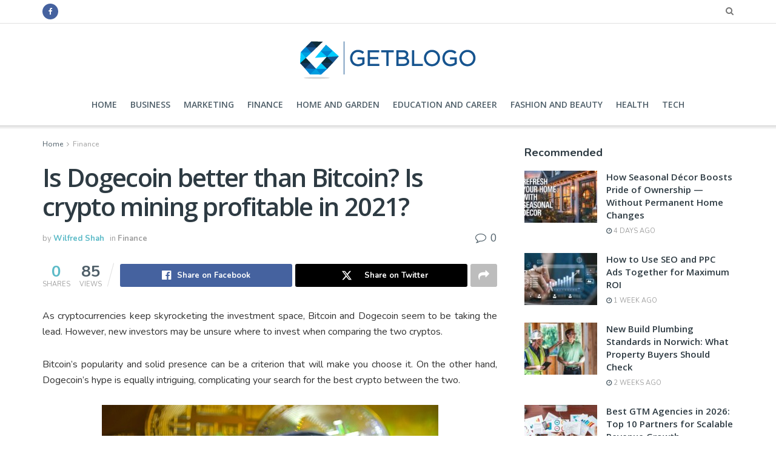

--- FILE ---
content_type: text/html; charset=UTF-8
request_url: https://getblogo.com/is-dogecoin-better-than-bitcoin-is-crypto-mining-profitable-in-2021/
body_size: 27134
content:
<!doctype html>
<!--[if lt IE 7]> <html class="no-js lt-ie9 lt-ie8 lt-ie7" lang="en-US"> <![endif]-->
<!--[if IE 7]>    <html class="no-js lt-ie9 lt-ie8" lang="en-US"> <![endif]-->
<!--[if IE 8]>    <html class="no-js lt-ie9" lang="en-US"> <![endif]-->
<!--[if IE 9]>    <html class="no-js lt-ie10" lang="en-US"> <![endif]-->
<!--[if gt IE 8]><!--> <html class="no-js" lang="en-US"> <!--<![endif]-->
<head>
	<meta name="publication-media-verification"content="ac3a639eefd641329e7cd57861609374">
    <meta http-equiv="Content-Type" content="text/html; charset=UTF-8" />
    <meta name='viewport' content='width=device-width, initial-scale=1, user-scalable=yes' />
    <link rel="profile" href="http://gmpg.org/xfn/11" />
    <link rel="pingback" href="https://getblogo.com/xmlrpc.php" />
    <meta name='robots' content='index, follow, max-image-preview:large, max-snippet:-1, max-video-preview:-1' />
	<style>img:is([sizes="auto" i], [sizes^="auto," i]) { contain-intrinsic-size: 3000px 1500px }</style>
	<meta property="og:type" content="article">
<meta property="og:title" content="Is Dogecoin better than Bitcoin? Is crypto mining profitable in 2021?">
<meta property="og:description" content="As cryptocurrencies keep skyrocketing the investment space, Bitcoin and Dogecoin seem to be taking the lead. However, new investors may">
<meta property="og:url" content="https://getblogo.com/is-dogecoin-better-than-bitcoin-is-crypto-mining-profitable-in-2021/">
<meta property="og:locale" content="en_US">
<meta property="og:image" content="https://getblogo.com/wp-content/uploads/2022/03/Is-Dogecoin-better-than-Bitcoin.jpg">
<meta property="og:image:height" content="312">
<meta property="og:image:width" content="555">
<meta property="article:published_time" content="2022-03-24T18:50:06+00:00">
<meta property="article:modified_time" content="2022-03-24T18:50:06+00:00">
<meta property="article:section" content="Finance">
<meta name="twitter:card" content="summary_large_image">
<meta name="twitter:title" content="Is Dogecoin better than Bitcoin? Is crypto mining profitable in 2021?">
<meta name="twitter:description" content="As cryptocurrencies keep skyrocketing the investment space, Bitcoin and Dogecoin seem to be taking the lead. However, new investors may">
<meta name="twitter:url" content="https://getblogo.com/is-dogecoin-better-than-bitcoin-is-crypto-mining-profitable-in-2021/">
<meta name="twitter:site" content="">
<meta name="twitter:image" content="https://getblogo.com/wp-content/uploads/2022/03/Is-Dogecoin-better-than-Bitcoin.jpg">
<meta name="twitter:image:width" content="555">
<meta name="twitter:image:height" content="312">
			<script type="text/javascript">
			  var jnews_ajax_url = '/?ajax-request=jnews'
			</script>
			<script type="text/javascript">;window.jnews=window.jnews||{},window.jnews.library=window.jnews.library||{},window.jnews.library=function(){"use strict";var e=this;e.win=window,e.doc=document,e.noop=function(){},e.globalBody=e.doc.getElementsByTagName("body")[0],e.globalBody=e.globalBody?e.globalBody:e.doc,e.win.jnewsDataStorage=e.win.jnewsDataStorage||{_storage:new WeakMap,put:function(e,t,n){this._storage.has(e)||this._storage.set(e,new Map),this._storage.get(e).set(t,n)},get:function(e,t){return this._storage.get(e).get(t)},has:function(e,t){return this._storage.has(e)&&this._storage.get(e).has(t)},remove:function(e,t){var n=this._storage.get(e).delete(t);return 0===!this._storage.get(e).size&&this._storage.delete(e),n}},e.windowWidth=function(){return e.win.innerWidth||e.docEl.clientWidth||e.globalBody.clientWidth},e.windowHeight=function(){return e.win.innerHeight||e.docEl.clientHeight||e.globalBody.clientHeight},e.requestAnimationFrame=e.win.requestAnimationFrame||e.win.webkitRequestAnimationFrame||e.win.mozRequestAnimationFrame||e.win.msRequestAnimationFrame||window.oRequestAnimationFrame||function(e){return setTimeout(e,1e3/60)},e.cancelAnimationFrame=e.win.cancelAnimationFrame||e.win.webkitCancelAnimationFrame||e.win.webkitCancelRequestAnimationFrame||e.win.mozCancelAnimationFrame||e.win.msCancelRequestAnimationFrame||e.win.oCancelRequestAnimationFrame||function(e){clearTimeout(e)},e.classListSupport="classList"in document.createElement("_"),e.hasClass=e.classListSupport?function(e,t){return e.classList.contains(t)}:function(e,t){return e.className.indexOf(t)>=0},e.addClass=e.classListSupport?function(t,n){e.hasClass(t,n)||t.classList.add(n)}:function(t,n){e.hasClass(t,n)||(t.className+=" "+n)},e.removeClass=e.classListSupport?function(t,n){e.hasClass(t,n)&&t.classList.remove(n)}:function(t,n){e.hasClass(t,n)&&(t.className=t.className.replace(n,""))},e.objKeys=function(e){var t=[];for(var n in e)Object.prototype.hasOwnProperty.call(e,n)&&t.push(n);return t},e.isObjectSame=function(e,t){var n=!0;return JSON.stringify(e)!==JSON.stringify(t)&&(n=!1),n},e.extend=function(){for(var e,t,n,o=arguments[0]||{},i=1,a=arguments.length;i<a;i++)if(null!==(e=arguments[i]))for(t in e)o!==(n=e[t])&&void 0!==n&&(o[t]=n);return o},e.dataStorage=e.win.jnewsDataStorage,e.isVisible=function(e){return 0!==e.offsetWidth&&0!==e.offsetHeight||e.getBoundingClientRect().length},e.getHeight=function(e){return e.offsetHeight||e.clientHeight||e.getBoundingClientRect().height},e.getWidth=function(e){return e.offsetWidth||e.clientWidth||e.getBoundingClientRect().width},e.supportsPassive=!1;try{var t=Object.defineProperty({},"passive",{get:function(){e.supportsPassive=!0}});"createEvent"in e.doc?e.win.addEventListener("test",null,t):"fireEvent"in e.doc&&e.win.attachEvent("test",null)}catch(e){}e.passiveOption=!!e.supportsPassive&&{passive:!0},e.setStorage=function(e,t){e="jnews-"+e;var n={expired:Math.floor(((new Date).getTime()+432e5)/1e3)};t=Object.assign(n,t);localStorage.setItem(e,JSON.stringify(t))},e.getStorage=function(e){e="jnews-"+e;var t=localStorage.getItem(e);return null!==t&&0<t.length?JSON.parse(localStorage.getItem(e)):{}},e.expiredStorage=function(){var t,n="jnews-";for(var o in localStorage)o.indexOf(n)>-1&&"undefined"!==(t=e.getStorage(o.replace(n,""))).expired&&t.expired<Math.floor((new Date).getTime()/1e3)&&localStorage.removeItem(o)},e.addEvents=function(t,n,o){for(var i in n){var a=["touchstart","touchmove"].indexOf(i)>=0&&!o&&e.passiveOption;"createEvent"in e.doc?t.addEventListener(i,n[i],a):"fireEvent"in e.doc&&t.attachEvent("on"+i,n[i])}},e.removeEvents=function(t,n){for(var o in n)"createEvent"in e.doc?t.removeEventListener(o,n[o]):"fireEvent"in e.doc&&t.detachEvent("on"+o,n[o])},e.triggerEvents=function(t,n,o){var i;o=o||{detail:null};return"createEvent"in e.doc?(!(i=e.doc.createEvent("CustomEvent")||new CustomEvent(n)).initCustomEvent||i.initCustomEvent(n,!0,!1,o),void t.dispatchEvent(i)):"fireEvent"in e.doc?((i=e.doc.createEventObject()).eventType=n,void t.fireEvent("on"+i.eventType,i)):void 0},e.getParents=function(t,n){void 0===n&&(n=e.doc);for(var o=[],i=t.parentNode,a=!1;!a;)if(i){var r=i;r.querySelectorAll(n).length?a=!0:(o.push(r),i=r.parentNode)}else o=[],a=!0;return o},e.forEach=function(e,t,n){for(var o=0,i=e.length;o<i;o++)t.call(n,e[o],o)},e.getText=function(e){return e.innerText||e.textContent},e.setText=function(e,t){var n="object"==typeof t?t.innerText||t.textContent:t;e.innerText&&(e.innerText=n),e.textContent&&(e.textContent=n)},e.httpBuildQuery=function(t){return e.objKeys(t).reduce(function t(n){var o=arguments.length>1&&void 0!==arguments[1]?arguments[1]:null;return function(i,a){var r=n[a];a=encodeURIComponent(a);var s=o?"".concat(o,"[").concat(a,"]"):a;return null==r||"function"==typeof r?(i.push("".concat(s,"=")),i):["number","boolean","string"].includes(typeof r)?(i.push("".concat(s,"=").concat(encodeURIComponent(r))),i):(i.push(e.objKeys(r).reduce(t(r,s),[]).join("&")),i)}}(t),[]).join("&")},e.get=function(t,n,o,i){return o="function"==typeof o?o:e.noop,e.ajax("GET",t,n,o,i)},e.post=function(t,n,o,i){return o="function"==typeof o?o:e.noop,e.ajax("POST",t,n,o,i)},e.ajax=function(t,n,o,i,a){var r=new XMLHttpRequest,s=n,c=e.httpBuildQuery(o);if(t=-1!=["GET","POST"].indexOf(t)?t:"GET",r.open(t,s+("GET"==t?"?"+c:""),!0),"POST"==t&&r.setRequestHeader("Content-type","application/x-www-form-urlencoded"),r.setRequestHeader("X-Requested-With","XMLHttpRequest"),r.onreadystatechange=function(){4===r.readyState&&200<=r.status&&300>r.status&&"function"==typeof i&&i.call(void 0,r.response)},void 0!==a&&!a){return{xhr:r,send:function(){r.send("POST"==t?c:null)}}}return r.send("POST"==t?c:null),{xhr:r}},e.scrollTo=function(t,n,o){function i(e,t,n){this.start=this.position(),this.change=e-this.start,this.currentTime=0,this.increment=20,this.duration=void 0===n?500:n,this.callback=t,this.finish=!1,this.animateScroll()}return Math.easeInOutQuad=function(e,t,n,o){return(e/=o/2)<1?n/2*e*e+t:-n/2*(--e*(e-2)-1)+t},i.prototype.stop=function(){this.finish=!0},i.prototype.move=function(t){e.doc.documentElement.scrollTop=t,e.globalBody.parentNode.scrollTop=t,e.globalBody.scrollTop=t},i.prototype.position=function(){return e.doc.documentElement.scrollTop||e.globalBody.parentNode.scrollTop||e.globalBody.scrollTop},i.prototype.animateScroll=function(){this.currentTime+=this.increment;var t=Math.easeInOutQuad(this.currentTime,this.start,this.change,this.duration);this.move(t),this.currentTime<this.duration&&!this.finish?e.requestAnimationFrame.call(e.win,this.animateScroll.bind(this)):this.callback&&"function"==typeof this.callback&&this.callback()},new i(t,n,o)},e.unwrap=function(t){var n,o=t;e.forEach(t,(function(e,t){n?n+=e:n=e})),o.replaceWith(n)},e.performance={start:function(e){performance.mark(e+"Start")},stop:function(e){performance.mark(e+"End"),performance.measure(e,e+"Start",e+"End")}},e.fps=function(){var t=0,n=0,o=0;!function(){var i=t=0,a=0,r=0,s=document.getElementById("fpsTable"),c=function(t){void 0===document.getElementsByTagName("body")[0]?e.requestAnimationFrame.call(e.win,(function(){c(t)})):document.getElementsByTagName("body")[0].appendChild(t)};null===s&&((s=document.createElement("div")).style.position="fixed",s.style.top="120px",s.style.left="10px",s.style.width="100px",s.style.height="20px",s.style.border="1px solid black",s.style.fontSize="11px",s.style.zIndex="100000",s.style.backgroundColor="white",s.id="fpsTable",c(s));var l=function(){o++,n=Date.now(),(a=(o/(r=(n-t)/1e3)).toPrecision(2))!=i&&(i=a,s.innerHTML=i+"fps"),1<r&&(t=n,o=0),e.requestAnimationFrame.call(e.win,l)};l()}()},e.instr=function(e,t){for(var n=0;n<t.length;n++)if(-1!==e.toLowerCase().indexOf(t[n].toLowerCase()))return!0},e.winLoad=function(t,n){function o(o){if("complete"===e.doc.readyState||"interactive"===e.doc.readyState)return!o||n?setTimeout(t,n||1):t(o),1}o()||e.addEvents(e.win,{load:o})},e.docReady=function(t,n){function o(o){if("complete"===e.doc.readyState||"interactive"===e.doc.readyState)return!o||n?setTimeout(t,n||1):t(o),1}o()||e.addEvents(e.doc,{DOMContentLoaded:o})},e.fireOnce=function(){e.docReady((function(){e.assets=e.assets||[],e.assets.length&&(e.boot(),e.load_assets())}),50)},e.boot=function(){e.length&&e.doc.querySelectorAll("style[media]").forEach((function(e){"not all"==e.getAttribute("media")&&e.removeAttribute("media")}))},e.create_js=function(t,n){var o=e.doc.createElement("script");switch(o.setAttribute("src",t),n){case"defer":o.setAttribute("defer",!0);break;case"async":o.setAttribute("async",!0);break;case"deferasync":o.setAttribute("defer",!0),o.setAttribute("async",!0)}e.globalBody.appendChild(o)},e.load_assets=function(){"object"==typeof e.assets&&e.forEach(e.assets.slice(0),(function(t,n){var o="";t.defer&&(o+="defer"),t.async&&(o+="async"),e.create_js(t.url,o);var i=e.assets.indexOf(t);i>-1&&e.assets.splice(i,1)})),e.assets=jnewsoption.au_scripts=window.jnewsads=[]},e.setCookie=function(e,t,n){var o="";if(n){var i=new Date;i.setTime(i.getTime()+24*n*60*60*1e3),o="; expires="+i.toUTCString()}document.cookie=e+"="+(t||"")+o+"; path=/"},e.getCookie=function(e){for(var t=e+"=",n=document.cookie.split(";"),o=0;o<n.length;o++){for(var i=n[o];" "==i.charAt(0);)i=i.substring(1,i.length);if(0==i.indexOf(t))return i.substring(t.length,i.length)}return null},e.eraseCookie=function(e){document.cookie=e+"=; Path=/; Expires=Thu, 01 Jan 1970 00:00:01 GMT;"},e.docReady((function(){e.globalBody=e.globalBody==e.doc?e.doc.getElementsByTagName("body")[0]:e.globalBody,e.globalBody=e.globalBody?e.globalBody:e.doc})),e.winLoad((function(){e.winLoad((function(){var t=!1;if(void 0!==window.jnewsadmin)if(void 0!==window.file_version_checker){var n=e.objKeys(window.file_version_checker);n.length?n.forEach((function(e){t||"10.0.4"===window.file_version_checker[e]||(t=!0)})):t=!0}else t=!0;t&&(window.jnewsHelper.getMessage(),window.jnewsHelper.getNotice())}),2500)}))},window.jnews.library=new window.jnews.library;</script><script type="module">;/*! instant.page v5.1.1 - (C) 2019-2020 Alexandre Dieulot - https://instant.page/license */
let t,e;const n=new Set,o=document.createElement("link"),i=o.relList&&o.relList.supports&&o.relList.supports("prefetch")&&window.IntersectionObserver&&"isIntersecting"in IntersectionObserverEntry.prototype,s="instantAllowQueryString"in document.body.dataset,a="instantAllowExternalLinks"in document.body.dataset,r="instantWhitelist"in document.body.dataset,c="instantMousedownShortcut"in document.body.dataset,d=1111;let l=65,u=!1,f=!1,m=!1;if("instantIntensity"in document.body.dataset){const t=document.body.dataset.instantIntensity;if("mousedown"==t.substr(0,9))u=!0,"mousedown-only"==t&&(f=!0);else if("viewport"==t.substr(0,8))navigator.connection&&(navigator.connection.saveData||navigator.connection.effectiveType&&navigator.connection.effectiveType.includes("2g"))||("viewport"==t?document.documentElement.clientWidth*document.documentElement.clientHeight<45e4&&(m=!0):"viewport-all"==t&&(m=!0));else{const e=parseInt(t);isNaN(e)||(l=e)}}if(i){const n={capture:!0,passive:!0};if(f||document.addEventListener("touchstart",(function(t){e=performance.now();const n=t.target.closest("a");h(n)&&v(n.href)}),n),u?c||document.addEventListener("mousedown",(function(t){const e=t.target.closest("a");h(e)&&v(e.href)}),n):document.addEventListener("mouseover",(function(n){if(performance.now()-e<d)return;if(!("closest"in n.target))return;const o=n.target.closest("a");h(o)&&(o.addEventListener("mouseout",p,{passive:!0}),t=setTimeout((()=>{v(o.href),t=void 0}),l))}),n),c&&document.addEventListener("mousedown",(function(t){if(performance.now()-e<d)return;const n=t.target.closest("a");if(t.which>1||t.metaKey||t.ctrlKey)return;if(!n)return;n.addEventListener("click",(function(t){1337!=t.detail&&t.preventDefault()}),{capture:!0,passive:!1,once:!0});const o=new MouseEvent("click",{view:window,bubbles:!0,cancelable:!1,detail:1337});n.dispatchEvent(o)}),n),m){let t;(t=window.requestIdleCallback?t=>{requestIdleCallback(t,{timeout:1500})}:t=>{t()})((()=>{const t=new IntersectionObserver((e=>{e.forEach((e=>{if(e.isIntersecting){const n=e.target;t.unobserve(n),v(n.href)}}))}));document.querySelectorAll("a").forEach((e=>{h(e)&&t.observe(e)}))}))}}function p(e){e.relatedTarget&&e.target.closest("a")==e.relatedTarget.closest("a")||t&&(clearTimeout(t),t=void 0)}function h(t){if(t&&t.href&&(!r||"instant"in t.dataset)&&(a||t.origin==location.origin||"instant"in t.dataset)&&["http:","https:"].includes(t.protocol)&&("http:"!=t.protocol||"https:"!=location.protocol)&&(s||!t.search||"instant"in t.dataset)&&!(t.hash&&t.pathname+t.search==location.pathname+location.search||"noInstant"in t.dataset))return!0}function v(t){if(n.has(t))return;const e=document.createElement("link");e.rel="prefetch",e.href=t,document.head.appendChild(e),n.add(t)}</script><!-- Jetpack Site Verification Tags -->
<meta name="google-site-verification" content="5GNGStFsjqXXvoLIOKiPI9cyyKQUwv_Z4Rm-iBfB7Lw" />

	<!-- This site is optimized with the Yoast SEO plugin v26.4 - https://yoast.com/wordpress/plugins/seo/ -->
	<title>Is Dogecoin better than Bitcoin? Is crypto mining profitable in 2021? -</title>
	<link rel="canonical" href="https://getblogo.com/is-dogecoin-better-than-bitcoin-is-crypto-mining-profitable-in-2021/" />
	<meta property="og:locale" content="en_US" />
	<meta property="og:type" content="article" />
	<meta property="og:title" content="Is Dogecoin better than Bitcoin? Is crypto mining profitable in 2021? -" />
	<meta property="og:description" content="As cryptocurrencies keep skyrocketing the investment space, Bitcoin and Dogecoin seem to be taking the lead. However, new investors may be unsure where to invest when comparing the two cryptos. Bitcoin&#8217;s popularity and solid presence can be a criterion that will make you choose it. On the other hand, Dogecoin&#8217;s hype is equally intriguing, complicating [&hellip;]" />
	<meta property="og:url" content="https://getblogo.com/is-dogecoin-better-than-bitcoin-is-crypto-mining-profitable-in-2021/" />
	<meta property="article:published_time" content="2022-03-24T18:50:06+00:00" />
	<meta property="og:image" content="https://getblogo.com/wp-content/uploads/2022/03/Is-Dogecoin-better-than-Bitcoin.jpg" />
	<meta property="og:image:width" content="555" />
	<meta property="og:image:height" content="312" />
	<meta property="og:image:type" content="image/jpeg" />
	<meta name="author" content="Wilfred Shah" />
	<meta name="twitter:card" content="summary_large_image" />
	<meta name="twitter:label1" content="Written by" />
	<meta name="twitter:data1" content="Wilfred Shah" />
	<meta name="twitter:label2" content="Est. reading time" />
	<meta name="twitter:data2" content="3 minutes" />
	<script type="application/ld+json" class="yoast-schema-graph">{"@context":"https://schema.org","@graph":[{"@type":"Article","@id":"https://getblogo.com/is-dogecoin-better-than-bitcoin-is-crypto-mining-profitable-in-2021/#article","isPartOf":{"@id":"https://getblogo.com/is-dogecoin-better-than-bitcoin-is-crypto-mining-profitable-in-2021/"},"author":{"name":"Wilfred Shah","@id":"https://getblogo.com/#/schema/person/f7d86137813dd4411b6bfc0deef97de1"},"headline":"Is Dogecoin better than Bitcoin? Is crypto mining profitable in 2021?","datePublished":"2022-03-24T18:50:06+00:00","mainEntityOfPage":{"@id":"https://getblogo.com/is-dogecoin-better-than-bitcoin-is-crypto-mining-profitable-in-2021/"},"wordCount":644,"commentCount":0,"publisher":{"@id":"https://getblogo.com/#/schema/person/36bb2e785185aecc1e7d3817e3c796f1"},"image":{"@id":"https://getblogo.com/is-dogecoin-better-than-bitcoin-is-crypto-mining-profitable-in-2021/#primaryimage"},"thumbnailUrl":"https://getblogo.com/wp-content/uploads/2022/03/Is-Dogecoin-better-than-Bitcoin.jpg","articleSection":["Finance"],"inLanguage":"en-US","potentialAction":[{"@type":"CommentAction","name":"Comment","target":["https://getblogo.com/is-dogecoin-better-than-bitcoin-is-crypto-mining-profitable-in-2021/#respond"]}]},{"@type":"WebPage","@id":"https://getblogo.com/is-dogecoin-better-than-bitcoin-is-crypto-mining-profitable-in-2021/","url":"https://getblogo.com/is-dogecoin-better-than-bitcoin-is-crypto-mining-profitable-in-2021/","name":"Is Dogecoin better than Bitcoin? Is crypto mining profitable in 2021? -","isPartOf":{"@id":"https://getblogo.com/#website"},"primaryImageOfPage":{"@id":"https://getblogo.com/is-dogecoin-better-than-bitcoin-is-crypto-mining-profitable-in-2021/#primaryimage"},"image":{"@id":"https://getblogo.com/is-dogecoin-better-than-bitcoin-is-crypto-mining-profitable-in-2021/#primaryimage"},"thumbnailUrl":"https://getblogo.com/wp-content/uploads/2022/03/Is-Dogecoin-better-than-Bitcoin.jpg","datePublished":"2022-03-24T18:50:06+00:00","breadcrumb":{"@id":"https://getblogo.com/is-dogecoin-better-than-bitcoin-is-crypto-mining-profitable-in-2021/#breadcrumb"},"inLanguage":"en-US","potentialAction":[{"@type":"ReadAction","target":["https://getblogo.com/is-dogecoin-better-than-bitcoin-is-crypto-mining-profitable-in-2021/"]}]},{"@type":"ImageObject","inLanguage":"en-US","@id":"https://getblogo.com/is-dogecoin-better-than-bitcoin-is-crypto-mining-profitable-in-2021/#primaryimage","url":"https://getblogo.com/wp-content/uploads/2022/03/Is-Dogecoin-better-than-Bitcoin.jpg","contentUrl":"https://getblogo.com/wp-content/uploads/2022/03/Is-Dogecoin-better-than-Bitcoin.jpg","width":555,"height":312},{"@type":"BreadcrumbList","@id":"https://getblogo.com/is-dogecoin-better-than-bitcoin-is-crypto-mining-profitable-in-2021/#breadcrumb","itemListElement":[{"@type":"ListItem","position":1,"name":"Home","item":"https://getblogo.com/"},{"@type":"ListItem","position":2,"name":"Is Dogecoin better than Bitcoin? Is crypto mining profitable in 2021?"}]},{"@type":"WebSite","@id":"https://getblogo.com/#website","url":"https://getblogo.com/","name":"Get Blogo","description":"","publisher":{"@id":"https://getblogo.com/#/schema/person/36bb2e785185aecc1e7d3817e3c796f1"},"potentialAction":[{"@type":"SearchAction","target":{"@type":"EntryPoint","urlTemplate":"https://getblogo.com/?s={search_term_string}"},"query-input":{"@type":"PropertyValueSpecification","valueRequired":true,"valueName":"search_term_string"}}],"inLanguage":"en-US"},{"@type":["Person","Organization"],"@id":"https://getblogo.com/#/schema/person/36bb2e785185aecc1e7d3817e3c796f1","name":"Bitwalker","image":{"@type":"ImageObject","inLanguage":"en-US","@id":"https://getblogo.com/#/schema/person/image/","url":"https://getblogo.com/wp-content/uploads/2020/03/Getblogo-fav.png","contentUrl":"https://getblogo.com/wp-content/uploads/2020/03/Getblogo-fav.png","width":82,"height":76,"caption":"Bitwalker"},"logo":{"@id":"https://getblogo.com/#/schema/person/image/"}},{"@type":"Person","@id":"https://getblogo.com/#/schema/person/f7d86137813dd4411b6bfc0deef97de1","name":"Wilfred Shah","image":{"@type":"ImageObject","inLanguage":"en-US","@id":"https://getblogo.com/#/schema/person/image/","url":"https://secure.gravatar.com/avatar/af26e3bee117aa16eb46eacdced1e8fa46be2ca2d3ed612563dbb95b67792b0c?s=96&d=mm&r=g","contentUrl":"https://secure.gravatar.com/avatar/af26e3bee117aa16eb46eacdced1e8fa46be2ca2d3ed612563dbb95b67792b0c?s=96&d=mm&r=g","caption":"Wilfred Shah"},"description":"Senior Editor","url":"https://getblogo.com/author/munem01/"}]}</script>
	<!-- / Yoast SEO plugin. -->


<link rel='dns-prefetch' href='//fonts.googleapis.com' />
<link rel='dns-prefetch' href='//www.googletagmanager.com' />
<link rel='preconnect' href='https://fonts.gstatic.com' />
<link rel="alternate" type="application/rss+xml" title=" &raquo; Feed" href="https://getblogo.com/feed/" />
<link rel="alternate" type="application/rss+xml" title=" &raquo; Comments Feed" href="https://getblogo.com/comments/feed/" />
<link rel="alternate" type="application/rss+xml" title=" &raquo; Is Dogecoin better than Bitcoin? Is crypto mining profitable in 2021? Comments Feed" href="https://getblogo.com/is-dogecoin-better-than-bitcoin-is-crypto-mining-profitable-in-2021/feed/" />
<style id='classic-theme-styles-inline-css' type='text/css'>
/*! This file is auto-generated */
.wp-block-button__link{color:#fff;background-color:#32373c;border-radius:9999px;box-shadow:none;text-decoration:none;padding:calc(.667em + 2px) calc(1.333em + 2px);font-size:1.125em}.wp-block-file__button{background:#32373c;color:#fff;text-decoration:none}
</style>
<style id='jetpack-sharing-buttons-style-inline-css' type='text/css'>
.jetpack-sharing-buttons__services-list{display:flex;flex-direction:row;flex-wrap:wrap;gap:0;list-style-type:none;margin:5px;padding:0}.jetpack-sharing-buttons__services-list.has-small-icon-size{font-size:12px}.jetpack-sharing-buttons__services-list.has-normal-icon-size{font-size:16px}.jetpack-sharing-buttons__services-list.has-large-icon-size{font-size:24px}.jetpack-sharing-buttons__services-list.has-huge-icon-size{font-size:36px}@media print{.jetpack-sharing-buttons__services-list{display:none!important}}.editor-styles-wrapper .wp-block-jetpack-sharing-buttons{gap:0;padding-inline-start:0}ul.jetpack-sharing-buttons__services-list.has-background{padding:1.25em 2.375em}
</style>
<style id='global-styles-inline-css' type='text/css'>
:root{--wp--preset--aspect-ratio--square: 1;--wp--preset--aspect-ratio--4-3: 4/3;--wp--preset--aspect-ratio--3-4: 3/4;--wp--preset--aspect-ratio--3-2: 3/2;--wp--preset--aspect-ratio--2-3: 2/3;--wp--preset--aspect-ratio--16-9: 16/9;--wp--preset--aspect-ratio--9-16: 9/16;--wp--preset--color--black: #000000;--wp--preset--color--cyan-bluish-gray: #abb8c3;--wp--preset--color--white: #ffffff;--wp--preset--color--pale-pink: #f78da7;--wp--preset--color--vivid-red: #cf2e2e;--wp--preset--color--luminous-vivid-orange: #ff6900;--wp--preset--color--luminous-vivid-amber: #fcb900;--wp--preset--color--light-green-cyan: #7bdcb5;--wp--preset--color--vivid-green-cyan: #00d084;--wp--preset--color--pale-cyan-blue: #8ed1fc;--wp--preset--color--vivid-cyan-blue: #0693e3;--wp--preset--color--vivid-purple: #9b51e0;--wp--preset--gradient--vivid-cyan-blue-to-vivid-purple: linear-gradient(135deg,rgba(6,147,227,1) 0%,rgb(155,81,224) 100%);--wp--preset--gradient--light-green-cyan-to-vivid-green-cyan: linear-gradient(135deg,rgb(122,220,180) 0%,rgb(0,208,130) 100%);--wp--preset--gradient--luminous-vivid-amber-to-luminous-vivid-orange: linear-gradient(135deg,rgba(252,185,0,1) 0%,rgba(255,105,0,1) 100%);--wp--preset--gradient--luminous-vivid-orange-to-vivid-red: linear-gradient(135deg,rgba(255,105,0,1) 0%,rgb(207,46,46) 100%);--wp--preset--gradient--very-light-gray-to-cyan-bluish-gray: linear-gradient(135deg,rgb(238,238,238) 0%,rgb(169,184,195) 100%);--wp--preset--gradient--cool-to-warm-spectrum: linear-gradient(135deg,rgb(74,234,220) 0%,rgb(151,120,209) 20%,rgb(207,42,186) 40%,rgb(238,44,130) 60%,rgb(251,105,98) 80%,rgb(254,248,76) 100%);--wp--preset--gradient--blush-light-purple: linear-gradient(135deg,rgb(255,206,236) 0%,rgb(152,150,240) 100%);--wp--preset--gradient--blush-bordeaux: linear-gradient(135deg,rgb(254,205,165) 0%,rgb(254,45,45) 50%,rgb(107,0,62) 100%);--wp--preset--gradient--luminous-dusk: linear-gradient(135deg,rgb(255,203,112) 0%,rgb(199,81,192) 50%,rgb(65,88,208) 100%);--wp--preset--gradient--pale-ocean: linear-gradient(135deg,rgb(255,245,203) 0%,rgb(182,227,212) 50%,rgb(51,167,181) 100%);--wp--preset--gradient--electric-grass: linear-gradient(135deg,rgb(202,248,128) 0%,rgb(113,206,126) 100%);--wp--preset--gradient--midnight: linear-gradient(135deg,rgb(2,3,129) 0%,rgb(40,116,252) 100%);--wp--preset--font-size--small: 13px;--wp--preset--font-size--medium: 20px;--wp--preset--font-size--large: 36px;--wp--preset--font-size--x-large: 42px;--wp--preset--spacing--20: 0.44rem;--wp--preset--spacing--30: 0.67rem;--wp--preset--spacing--40: 1rem;--wp--preset--spacing--50: 1.5rem;--wp--preset--spacing--60: 2.25rem;--wp--preset--spacing--70: 3.38rem;--wp--preset--spacing--80: 5.06rem;--wp--preset--shadow--natural: 6px 6px 9px rgba(0, 0, 0, 0.2);--wp--preset--shadow--deep: 12px 12px 50px rgba(0, 0, 0, 0.4);--wp--preset--shadow--sharp: 6px 6px 0px rgba(0, 0, 0, 0.2);--wp--preset--shadow--outlined: 6px 6px 0px -3px rgba(255, 255, 255, 1), 6px 6px rgba(0, 0, 0, 1);--wp--preset--shadow--crisp: 6px 6px 0px rgba(0, 0, 0, 1);}:where(.is-layout-flex){gap: 0.5em;}:where(.is-layout-grid){gap: 0.5em;}body .is-layout-flex{display: flex;}.is-layout-flex{flex-wrap: wrap;align-items: center;}.is-layout-flex > :is(*, div){margin: 0;}body .is-layout-grid{display: grid;}.is-layout-grid > :is(*, div){margin: 0;}:where(.wp-block-columns.is-layout-flex){gap: 2em;}:where(.wp-block-columns.is-layout-grid){gap: 2em;}:where(.wp-block-post-template.is-layout-flex){gap: 1.25em;}:where(.wp-block-post-template.is-layout-grid){gap: 1.25em;}.has-black-color{color: var(--wp--preset--color--black) !important;}.has-cyan-bluish-gray-color{color: var(--wp--preset--color--cyan-bluish-gray) !important;}.has-white-color{color: var(--wp--preset--color--white) !important;}.has-pale-pink-color{color: var(--wp--preset--color--pale-pink) !important;}.has-vivid-red-color{color: var(--wp--preset--color--vivid-red) !important;}.has-luminous-vivid-orange-color{color: var(--wp--preset--color--luminous-vivid-orange) !important;}.has-luminous-vivid-amber-color{color: var(--wp--preset--color--luminous-vivid-amber) !important;}.has-light-green-cyan-color{color: var(--wp--preset--color--light-green-cyan) !important;}.has-vivid-green-cyan-color{color: var(--wp--preset--color--vivid-green-cyan) !important;}.has-pale-cyan-blue-color{color: var(--wp--preset--color--pale-cyan-blue) !important;}.has-vivid-cyan-blue-color{color: var(--wp--preset--color--vivid-cyan-blue) !important;}.has-vivid-purple-color{color: var(--wp--preset--color--vivid-purple) !important;}.has-black-background-color{background-color: var(--wp--preset--color--black) !important;}.has-cyan-bluish-gray-background-color{background-color: var(--wp--preset--color--cyan-bluish-gray) !important;}.has-white-background-color{background-color: var(--wp--preset--color--white) !important;}.has-pale-pink-background-color{background-color: var(--wp--preset--color--pale-pink) !important;}.has-vivid-red-background-color{background-color: var(--wp--preset--color--vivid-red) !important;}.has-luminous-vivid-orange-background-color{background-color: var(--wp--preset--color--luminous-vivid-orange) !important;}.has-luminous-vivid-amber-background-color{background-color: var(--wp--preset--color--luminous-vivid-amber) !important;}.has-light-green-cyan-background-color{background-color: var(--wp--preset--color--light-green-cyan) !important;}.has-vivid-green-cyan-background-color{background-color: var(--wp--preset--color--vivid-green-cyan) !important;}.has-pale-cyan-blue-background-color{background-color: var(--wp--preset--color--pale-cyan-blue) !important;}.has-vivid-cyan-blue-background-color{background-color: var(--wp--preset--color--vivid-cyan-blue) !important;}.has-vivid-purple-background-color{background-color: var(--wp--preset--color--vivid-purple) !important;}.has-black-border-color{border-color: var(--wp--preset--color--black) !important;}.has-cyan-bluish-gray-border-color{border-color: var(--wp--preset--color--cyan-bluish-gray) !important;}.has-white-border-color{border-color: var(--wp--preset--color--white) !important;}.has-pale-pink-border-color{border-color: var(--wp--preset--color--pale-pink) !important;}.has-vivid-red-border-color{border-color: var(--wp--preset--color--vivid-red) !important;}.has-luminous-vivid-orange-border-color{border-color: var(--wp--preset--color--luminous-vivid-orange) !important;}.has-luminous-vivid-amber-border-color{border-color: var(--wp--preset--color--luminous-vivid-amber) !important;}.has-light-green-cyan-border-color{border-color: var(--wp--preset--color--light-green-cyan) !important;}.has-vivid-green-cyan-border-color{border-color: var(--wp--preset--color--vivid-green-cyan) !important;}.has-pale-cyan-blue-border-color{border-color: var(--wp--preset--color--pale-cyan-blue) !important;}.has-vivid-cyan-blue-border-color{border-color: var(--wp--preset--color--vivid-cyan-blue) !important;}.has-vivid-purple-border-color{border-color: var(--wp--preset--color--vivid-purple) !important;}.has-vivid-cyan-blue-to-vivid-purple-gradient-background{background: var(--wp--preset--gradient--vivid-cyan-blue-to-vivid-purple) !important;}.has-light-green-cyan-to-vivid-green-cyan-gradient-background{background: var(--wp--preset--gradient--light-green-cyan-to-vivid-green-cyan) !important;}.has-luminous-vivid-amber-to-luminous-vivid-orange-gradient-background{background: var(--wp--preset--gradient--luminous-vivid-amber-to-luminous-vivid-orange) !important;}.has-luminous-vivid-orange-to-vivid-red-gradient-background{background: var(--wp--preset--gradient--luminous-vivid-orange-to-vivid-red) !important;}.has-very-light-gray-to-cyan-bluish-gray-gradient-background{background: var(--wp--preset--gradient--very-light-gray-to-cyan-bluish-gray) !important;}.has-cool-to-warm-spectrum-gradient-background{background: var(--wp--preset--gradient--cool-to-warm-spectrum) !important;}.has-blush-light-purple-gradient-background{background: var(--wp--preset--gradient--blush-light-purple) !important;}.has-blush-bordeaux-gradient-background{background: var(--wp--preset--gradient--blush-bordeaux) !important;}.has-luminous-dusk-gradient-background{background: var(--wp--preset--gradient--luminous-dusk) !important;}.has-pale-ocean-gradient-background{background: var(--wp--preset--gradient--pale-ocean) !important;}.has-electric-grass-gradient-background{background: var(--wp--preset--gradient--electric-grass) !important;}.has-midnight-gradient-background{background: var(--wp--preset--gradient--midnight) !important;}.has-small-font-size{font-size: var(--wp--preset--font-size--small) !important;}.has-medium-font-size{font-size: var(--wp--preset--font-size--medium) !important;}.has-large-font-size{font-size: var(--wp--preset--font-size--large) !important;}.has-x-large-font-size{font-size: var(--wp--preset--font-size--x-large) !important;}
:where(.wp-block-post-template.is-layout-flex){gap: 1.25em;}:where(.wp-block-post-template.is-layout-grid){gap: 1.25em;}
:where(.wp-block-columns.is-layout-flex){gap: 2em;}:where(.wp-block-columns.is-layout-grid){gap: 2em;}
:root :where(.wp-block-pullquote){font-size: 1.5em;line-height: 1.6;}
</style>
<link rel='stylesheet' id='wpo_min-header-0-css' href='https://getblogo.com/wp-content/cache/wpo-minify/1768221757/assets/wpo-minify-header-156a5fbd.min.css' type='text/css' media='all' />
<script type="text/javascript" src="https://getblogo.com/wp-content/cache/wpo-minify/1768221757/assets/wpo-minify-header-7a5b0e27.min.js" id="wpo_min-header-0-js"></script>
<script></script><link rel="https://api.w.org/" href="https://getblogo.com/wp-json/" /><link rel="alternate" title="JSON" type="application/json" href="https://getblogo.com/wp-json/wp/v2/posts/28691" /><link rel="EditURI" type="application/rsd+xml" title="RSD" href="https://getblogo.com/xmlrpc.php?rsd" />
<meta name="generator" content="WordPress 6.8.3" />
<link rel='shortlink' href='https://getblogo.com/?p=28691' />
<link rel="alternate" title="oEmbed (JSON)" type="application/json+oembed" href="https://getblogo.com/wp-json/oembed/1.0/embed?url=https%3A%2F%2Fgetblogo.com%2Fis-dogecoin-better-than-bitcoin-is-crypto-mining-profitable-in-2021%2F" />
<link rel="alternate" title="oEmbed (XML)" type="text/xml+oembed" href="https://getblogo.com/wp-json/oembed/1.0/embed?url=https%3A%2F%2Fgetblogo.com%2Fis-dogecoin-better-than-bitcoin-is-crypto-mining-profitable-in-2021%2F&#038;format=xml" />
<meta name="generator" content="Site Kit by Google 1.166.0" /><meta name="generator" content="Powered by WPBakery Page Builder - drag and drop page builder for WordPress."/>
<script type='application/ld+json'>{"@context":"http:\/\/schema.org","@type":"Organization","@id":"https:\/\/getblogo.com\/#organization","url":"https:\/\/getblogo.com\/","name":"","logo":{"@type":"ImageObject","url":""},"sameAs":["https:\/\/www.facebook.com\/getblogo1\/"]}</script>
<script type='application/ld+json'>{"@context":"http:\/\/schema.org","@type":"WebSite","@id":"https:\/\/getblogo.com\/#website","url":"https:\/\/getblogo.com\/","name":"","potentialAction":{"@type":"SearchAction","target":"https:\/\/getblogo.com\/?s={search_term_string}","query-input":"required name=search_term_string"}}</script>
<link rel="icon" href="https://getblogo.com/wp-content/uploads/2020/03/Getblogo-fav-75x75.png" sizes="32x32" />
<link rel="icon" href="https://getblogo.com/wp-content/uploads/2020/03/Getblogo-fav.png" sizes="192x192" />
<link rel="apple-touch-icon" href="https://getblogo.com/wp-content/uploads/2020/03/Getblogo-fav.png" />
<meta name="msapplication-TileImage" content="https://getblogo.com/wp-content/uploads/2020/03/Getblogo-fav.png" />
<style id="jeg_dynamic_css" type="text/css" data-type="jeg_custom-css">body { --j-body-color : #4f5f69; --j-accent-color : #5bbac7; --j-alt-color : #4f5f69; --j-heading-color : #2e3b43; } body,.jeg_newsfeed_list .tns-outer .tns-controls button,.jeg_filter_button,.owl-carousel .owl-nav div,.jeg_readmore,.jeg_hero_style_7 .jeg_post_meta a,.widget_calendar thead th,.widget_calendar tfoot a,.jeg_socialcounter a,.entry-header .jeg_meta_like a,.entry-header .jeg_meta_comment a,.entry-header .jeg_meta_donation a,.entry-header .jeg_meta_bookmark a,.entry-content tbody tr:hover,.entry-content th,.jeg_splitpost_nav li:hover a,#breadcrumbs a,.jeg_author_socials a:hover,.jeg_footer_content a,.jeg_footer_bottom a,.jeg_cartcontent,.woocommerce .woocommerce-breadcrumb a { color : #4f5f69; } a, .jeg_menu_style_5>li>a:hover, .jeg_menu_style_5>li.sfHover>a, .jeg_menu_style_5>li.current-menu-item>a, .jeg_menu_style_5>li.current-menu-ancestor>a, .jeg_navbar .jeg_menu:not(.jeg_main_menu)>li>a:hover, .jeg_midbar .jeg_menu:not(.jeg_main_menu)>li>a:hover, .jeg_side_tabs li.active, .jeg_block_heading_5 strong, .jeg_block_heading_6 strong, .jeg_block_heading_7 strong, .jeg_block_heading_8 strong, .jeg_subcat_list li a:hover, .jeg_subcat_list li button:hover, .jeg_pl_lg_7 .jeg_thumb .jeg_post_category a, .jeg_pl_xs_2:before, .jeg_pl_xs_4 .jeg_postblock_content:before, .jeg_postblock .jeg_post_title a:hover, .jeg_hero_style_6 .jeg_post_title a:hover, .jeg_sidefeed .jeg_pl_xs_3 .jeg_post_title a:hover, .widget_jnews_popular .jeg_post_title a:hover, .jeg_meta_author a, .widget_archive li a:hover, .widget_pages li a:hover, .widget_meta li a:hover, .widget_recent_entries li a:hover, .widget_rss li a:hover, .widget_rss cite, .widget_categories li a:hover, .widget_categories li.current-cat>a, #breadcrumbs a:hover, .jeg_share_count .counts, .commentlist .bypostauthor>.comment-body>.comment-author>.fn, span.required, .jeg_review_title, .bestprice .price, .authorlink a:hover, .jeg_vertical_playlist .jeg_video_playlist_play_icon, .jeg_vertical_playlist .jeg_video_playlist_item.active .jeg_video_playlist_thumbnail:before, .jeg_horizontal_playlist .jeg_video_playlist_play, .woocommerce li.product .pricegroup .button, .widget_display_forums li a:hover, .widget_display_topics li:before, .widget_display_replies li:before, .widget_display_views li:before, .bbp-breadcrumb a:hover, .jeg_mobile_menu li.sfHover>a, .jeg_mobile_menu li a:hover, .split-template-6 .pagenum, .jeg_mobile_menu_style_5>li>a:hover, .jeg_mobile_menu_style_5>li.sfHover>a, .jeg_mobile_menu_style_5>li.current-menu-item>a, .jeg_mobile_menu_style_5>li.current-menu-ancestor>a, .jeg_mobile_menu.jeg_menu_dropdown li.open > div > a { color : #5bbac7; } .jeg_menu_style_1>li>a:before, .jeg_menu_style_2>li>a:before, .jeg_menu_style_3>li>a:before, .jeg_side_toggle, .jeg_slide_caption .jeg_post_category a, .jeg_slider_type_1_wrapper .tns-controls button.tns-next, .jeg_block_heading_1 .jeg_block_title span, .jeg_block_heading_2 .jeg_block_title span, .jeg_block_heading_3, .jeg_block_heading_4 .jeg_block_title span, .jeg_block_heading_6:after, .jeg_pl_lg_box .jeg_post_category a, .jeg_pl_md_box .jeg_post_category a, .jeg_readmore:hover, .jeg_thumb .jeg_post_category a, .jeg_block_loadmore a:hover, .jeg_postblock.alt .jeg_block_loadmore a:hover, .jeg_block_loadmore a.active, .jeg_postblock_carousel_2 .jeg_post_category a, .jeg_heroblock .jeg_post_category a, .jeg_pagenav_1 .page_number.active, .jeg_pagenav_1 .page_number.active:hover, input[type="submit"], .btn, .button, .widget_tag_cloud a:hover, .popularpost_item:hover .jeg_post_title a:before, .jeg_splitpost_4 .page_nav, .jeg_splitpost_5 .page_nav, .jeg_post_via a:hover, .jeg_post_source a:hover, .jeg_post_tags a:hover, .comment-reply-title small a:before, .comment-reply-title small a:after, .jeg_storelist .productlink, .authorlink li.active a:before, .jeg_footer.dark .socials_widget:not(.nobg) a:hover .fa, div.jeg_breakingnews_title, .jeg_overlay_slider_bottom_wrapper .tns-controls button, .jeg_overlay_slider_bottom_wrapper .tns-controls button:hover, .jeg_vertical_playlist .jeg_video_playlist_current, .woocommerce span.onsale, .woocommerce #respond input#submit:hover, .woocommerce a.button:hover, .woocommerce button.button:hover, .woocommerce input.button:hover, .woocommerce #respond input#submit.alt, .woocommerce a.button.alt, .woocommerce button.button.alt, .woocommerce input.button.alt, .jeg_popup_post .caption, .jeg_footer.dark input[type="submit"], .jeg_footer.dark .btn, .jeg_footer.dark .button, .footer_widget.widget_tag_cloud a:hover, .jeg_inner_content .content-inner .jeg_post_category a:hover, #buddypress .standard-form button, #buddypress a.button, #buddypress input[type="submit"], #buddypress input[type="button"], #buddypress input[type="reset"], #buddypress ul.button-nav li a, #buddypress .generic-button a, #buddypress .generic-button button, #buddypress .comment-reply-link, #buddypress a.bp-title-button, #buddypress.buddypress-wrap .members-list li .user-update .activity-read-more a, div#buddypress .standard-form button:hover, div#buddypress a.button:hover, div#buddypress input[type="submit"]:hover, div#buddypress input[type="button"]:hover, div#buddypress input[type="reset"]:hover, div#buddypress ul.button-nav li a:hover, div#buddypress .generic-button a:hover, div#buddypress .generic-button button:hover, div#buddypress .comment-reply-link:hover, div#buddypress a.bp-title-button:hover, div#buddypress.buddypress-wrap .members-list li .user-update .activity-read-more a:hover, #buddypress #item-nav .item-list-tabs ul li a:before, .jeg_inner_content .jeg_meta_container .follow-wrapper a { background-color : #5bbac7; } .jeg_block_heading_7 .jeg_block_title span, .jeg_readmore:hover, .jeg_block_loadmore a:hover, .jeg_block_loadmore a.active, .jeg_pagenav_1 .page_number.active, .jeg_pagenav_1 .page_number.active:hover, .jeg_pagenav_3 .page_number:hover, .jeg_prevnext_post a:hover h3, .jeg_overlay_slider .jeg_post_category, .jeg_sidefeed .jeg_post.active, .jeg_vertical_playlist.jeg_vertical_playlist .jeg_video_playlist_item.active .jeg_video_playlist_thumbnail img, .jeg_horizontal_playlist .jeg_video_playlist_item.active { border-color : #5bbac7; } .jeg_tabpost_nav li.active, .woocommerce div.product .woocommerce-tabs ul.tabs li.active, .jeg_mobile_menu_style_1>li.current-menu-item a, .jeg_mobile_menu_style_1>li.current-menu-ancestor a, .jeg_mobile_menu_style_2>li.current-menu-item::after, .jeg_mobile_menu_style_2>li.current-menu-ancestor::after, .jeg_mobile_menu_style_3>li.current-menu-item::before, .jeg_mobile_menu_style_3>li.current-menu-ancestor::before { border-bottom-color : #5bbac7; } .jeg_post_meta .fa, .jeg_post_meta .jpwt-icon, .entry-header .jeg_post_meta .fa, .jeg_review_stars, .jeg_price_review_list { color : #4f5f69; } .jeg_share_button.share-float.share-monocrhome a { background-color : #4f5f69; } h1,h2,h3,h4,h5,h6,.jeg_post_title a,.entry-header .jeg_post_title,.jeg_hero_style_7 .jeg_post_title a,.jeg_block_title,.jeg_splitpost_bar .current_title,.jeg_video_playlist_title,.gallery-caption,.jeg_push_notification_button>a.button { color : #2e3b43; } .split-template-9 .pagenum, .split-template-10 .pagenum, .split-template-11 .pagenum, .split-template-12 .pagenum, .split-template-13 .pagenum, .split-template-15 .pagenum, .split-template-18 .pagenum, .split-template-20 .pagenum, .split-template-19 .current_title span, .split-template-20 .current_title span { background-color : #2e3b43; } .jeg_topbar .jeg_nav_row, .jeg_topbar .jeg_search_no_expand .jeg_search_input { line-height : 38px; } .jeg_topbar .jeg_nav_row, .jeg_topbar .jeg_nav_icon { height : 38px; } .jeg_topbar, .jeg_topbar.dark, .jeg_topbar.custom { background : #ffffff; } .jeg_midbar { height : 100px; } .jeg_header .jeg_bottombar.jeg_navbar,.jeg_bottombar .jeg_nav_icon { height : 68px; } .jeg_header .jeg_bottombar.jeg_navbar, .jeg_header .jeg_bottombar .jeg_main_menu:not(.jeg_menu_style_1) > li > a, .jeg_header .jeg_bottombar .jeg_menu_style_1 > li, .jeg_header .jeg_bottombar .jeg_menu:not(.jeg_main_menu) > li > a { line-height : 68px; } .jeg_navbar_mobile_wrapper .jeg_nav_item a.jeg_mobile_toggle, .jeg_navbar_mobile_wrapper .dark .jeg_nav_item a.jeg_mobile_toggle { color : #4f5f69; } .jeg_navbar_mobile .jeg_search_wrapper .jeg_search_toggle, .jeg_navbar_mobile .dark .jeg_search_wrapper .jeg_search_toggle { color : #4f5f69; } .jeg_header .jeg_menu.jeg_main_menu > li > a { color : #4f5f69; } .jeg_footer_content,.jeg_footer.dark .jeg_footer_content { background-color : #2e3b43; color : #d9dbdc; } .jeg_footer .jeg_footer_heading h3,.jeg_footer.dark .jeg_footer_heading h3,.jeg_footer .widget h2,.jeg_footer .footer_dark .widget h2 { color : #5bbac7; } .jeg_footer .jeg_footer_content a, .jeg_footer.dark .jeg_footer_content a { color : #ffffff; } .jeg_footer .jeg_footer_content a:hover,.jeg_footer.dark .jeg_footer_content a:hover { color : #fd9d7b; } .jeg_footer_secondary,.jeg_footer.dark .jeg_footer_secondary,.jeg_footer_bottom,.jeg_footer.dark .jeg_footer_bottom,.jeg_footer_sidecontent .jeg_footer_primary { color : #d9dbdc; } .jeg_footer_bottom a,.jeg_footer.dark .jeg_footer_bottom a,.jeg_footer_secondary a,.jeg_footer.dark .jeg_footer_secondary a,.jeg_footer_sidecontent .jeg_footer_primary a,.jeg_footer_sidecontent.dark .jeg_footer_primary a { color : #ffffff; } .jeg_menu_footer a,.jeg_footer.dark .jeg_menu_footer a,.jeg_footer_sidecontent .jeg_footer_primary .col-md-7 .jeg_menu_footer a { color : #ffffff; } body,input,textarea,select,.chosen-container-single .chosen-single,.btn,.button { font-family: Nunito,Helvetica,Arial,sans-serif; } .jeg_main_menu > li > a { font-family: "Open Sans",Helvetica,Arial,sans-serif; } .jeg_post_title, .entry-header .jeg_post_title, .jeg_single_tpl_2 .entry-header .jeg_post_title, .jeg_single_tpl_3 .entry-header .jeg_post_title, .jeg_single_tpl_6 .entry-header .jeg_post_title, .jeg_content .jeg_custom_title_wrapper .jeg_post_title { font-family: "Open Sans",Helvetica,Arial,sans-serif; } </style><style type="text/css">
					.no_thumbnail .jeg_thumb,
					.thumbnail-container.no_thumbnail {
					    display: none !important;
					}
					.jeg_search_result .jeg_pl_xs_3.no_thumbnail .jeg_postblock_content,
					.jeg_sidefeed .jeg_pl_xs_3.no_thumbnail .jeg_postblock_content,
					.jeg_pl_sm.no_thumbnail .jeg_postblock_content {
					    margin-left: 0;
					}
					.jeg_postblock_11 .no_thumbnail .jeg_postblock_content,
					.jeg_postblock_12 .no_thumbnail .jeg_postblock_content,
					.jeg_postblock_12.jeg_col_3o3 .no_thumbnail .jeg_postblock_content  {
					    margin-top: 0;
					}
					.jeg_postblock_15 .jeg_pl_md_box.no_thumbnail .jeg_postblock_content,
					.jeg_postblock_19 .jeg_pl_md_box.no_thumbnail .jeg_postblock_content,
					.jeg_postblock_24 .jeg_pl_md_box.no_thumbnail .jeg_postblock_content,
					.jeg_sidefeed .jeg_pl_md_box .jeg_postblock_content {
					    position: relative;
					}
					.jeg_postblock_carousel_2 .no_thumbnail .jeg_post_title a,
					.jeg_postblock_carousel_2 .no_thumbnail .jeg_post_title a:hover,
					.jeg_postblock_carousel_2 .no_thumbnail .jeg_post_meta .fa {
					    color: #212121 !important;
					} 
					.jnews-dark-mode .jeg_postblock_carousel_2 .no_thumbnail .jeg_post_title a,
					.jnews-dark-mode .jeg_postblock_carousel_2 .no_thumbnail .jeg_post_title a:hover,
					.jnews-dark-mode .jeg_postblock_carousel_2 .no_thumbnail .jeg_post_meta .fa {
					    color: #fff !important;
					} 
				</style><noscript><style> .wpb_animate_when_almost_visible { opacity: 1; }</style></noscript></head>
<body class="wp-singular post-template-default single single-post postid-28691 single-format-standard wp-embed-responsive wp-theme-jnews jeg_toggle_light jeg_single_tpl_1 jnews jsc_normal wpb-js-composer js-comp-ver-8.0.1 vc_responsive">

    
    
    <div class="jeg_ad jeg_ad_top jnews_header_top_ads">
        <div class='ads-wrapper  '></div>    </div>

    <!-- The Main Wrapper
    ============================================= -->
    <div class="jeg_viewport">

        
        <div class="jeg_header_wrapper">
            <div class="jeg_header_instagram_wrapper">
    </div>

<!-- HEADER -->
<div class="jeg_header normal">
    <div class="jeg_topbar jeg_container jeg_navbar_wrapper normal">
    <div class="container">
        <div class="jeg_nav_row">
            
                <div class="jeg_nav_col jeg_nav_left  jeg_nav_grow">
                    <div class="item_wrap jeg_nav_alignleft">
                        			<div
				class="jeg_nav_item socials_widget jeg_social_icon_block circle">
				<a href="https://www.facebook.com/getblogo1/" target='_blank' rel='external noopener nofollow' class="jeg_facebook"><i class="fa fa-facebook"></i> </a>			</div>
			                    </div>
                </div>

                
                <div class="jeg_nav_col jeg_nav_center  jeg_nav_normal">
                    <div class="item_wrap jeg_nav_aligncenter">
                                            </div>
                </div>

                
                <div class="jeg_nav_col jeg_nav_right  jeg_nav_normal">
                    <div class="item_wrap jeg_nav_alignright">
                        <!-- Search Icon -->
<div class="jeg_nav_item jeg_search_wrapper search_icon jeg_search_popup_expand">
    <a href="#" class="jeg_search_toggle"><i class="fa fa-search"></i></a>
    <form action="https://getblogo.com/" method="get" class="jeg_search_form" target="_top">
    <input name="s" class="jeg_search_input" placeholder="Search..." type="text" value="" autocomplete="off">
    <button aria-label="Search Button" type="submit" class="jeg_search_button btn"><i class="fa fa-search"></i></button>
</form>
<!-- jeg_search_hide with_result no_result -->
<div class="jeg_search_result jeg_search_hide with_result">
    <div class="search-result-wrapper">
    </div>
    <div class="search-link search-noresult">
        No Result    </div>
    <div class="search-link search-all-button">
        <i class="fa fa-search"></i> View All Result    </div>
</div></div>                    </div>
                </div>

                        </div>
    </div>
</div><!-- /.jeg_container --><div class="jeg_midbar jeg_container jeg_navbar_wrapper normal">
    <div class="container">
        <div class="jeg_nav_row">
            
                <div class="jeg_nav_col jeg_nav_left jeg_nav_grow">
                    <div class="item_wrap jeg_nav_alignleft">
                                            </div>
                </div>

                
                <div class="jeg_nav_col jeg_nav_center jeg_nav_normal">
                    <div class="item_wrap jeg_nav_aligncenter">
                        <div class="jeg_nav_item jeg_logo jeg_desktop_logo">
			<div class="site-title">
			<a href="https://getblogo.com/" style="padding: 12px 0px 0px 0px;">
				<img class='jeg_logo_img' src="https://getblogo.com/wp-content/uploads/2020/02/Getblogo-01-324x76-1.png"  alt=""data-light-src="https://getblogo.com/wp-content/uploads/2020/02/Getblogo-01-324x76-1.png" data-light-srcset="https://getblogo.com/wp-content/uploads/2020/02/Getblogo-01-324x76-1.png 1x,  2x" data-dark-src="" data-dark-srcset=" 1x,  2x">			</a>
		</div>
	</div>
                    </div>
                </div>

                
                <div class="jeg_nav_col jeg_nav_right jeg_nav_grow">
                    <div class="item_wrap jeg_nav_alignright">
                                            </div>
                </div>

                        </div>
    </div>
</div><div class="jeg_bottombar jeg_navbar jeg_container jeg_navbar_wrapper jeg_navbar_normal jeg_navbar_shadow jeg_navbar_normal">
    <div class="container">
        <div class="jeg_nav_row">
            
                <div class="jeg_nav_col jeg_nav_left jeg_nav_normal">
                    <div class="item_wrap jeg_nav_alignleft">
                                            </div>
                </div>

                
                <div class="jeg_nav_col jeg_nav_center jeg_nav_grow">
                    <div class="item_wrap jeg_nav_aligncenter">
                        <div class="jeg_nav_item jeg_main_menu_wrapper">
<div class="jeg_mainmenu_wrap"><ul class="jeg_menu jeg_main_menu jeg_menu_style_5" data-animation="animate"><li id="menu-item-1897" class="menu-item menu-item-type-custom menu-item-object-custom menu-item-home menu-item-1897 bgnav" data-item-row="default" ><a href="https://getblogo.com/">Home</a></li>
<li id="menu-item-1891" class="menu-item menu-item-type-taxonomy menu-item-object-category menu-item-1891 bgnav" data-item-row="default" ><a href="https://getblogo.com/category/business/">Business</a></li>
<li id="menu-item-1889" class="menu-item menu-item-type-taxonomy menu-item-object-category menu-item-1889 bgnav" data-item-row="default" ><a href="https://getblogo.com/category/marketing/">Marketing</a></li>
<li id="menu-item-1893" class="menu-item menu-item-type-taxonomy menu-item-object-category current-post-ancestor current-menu-parent current-post-parent menu-item-1893 bgnav" data-item-row="default" ><a href="https://getblogo.com/category/finance/">Finance</a></li>
<li id="menu-item-1890" class="menu-item menu-item-type-taxonomy menu-item-object-category menu-item-1890 bgnav" data-item-row="default" ><a href="https://getblogo.com/category/home-and-garden/">Home and Garden</a></li>
<li id="menu-item-1892" class="menu-item menu-item-type-taxonomy menu-item-object-category menu-item-1892 bgnav" data-item-row="default" ><a href="https://getblogo.com/category/education-and-career/">Education and Career</a></li>
<li id="menu-item-1894" class="menu-item menu-item-type-taxonomy menu-item-object-category menu-item-1894 bgnav" data-item-row="default" ><a href="https://getblogo.com/category/fashion-and-beauty/">Fashion and Beauty</a></li>
<li id="menu-item-1895" class="menu-item menu-item-type-taxonomy menu-item-object-category menu-item-1895 bgnav" data-item-row="default" ><a href="https://getblogo.com/category/health/">Health</a></li>
<li id="menu-item-1896" class="menu-item menu-item-type-taxonomy menu-item-object-category menu-item-1896 bgnav" data-item-row="default" ><a href="https://getblogo.com/category/tech/">Tech</a></li>
</ul></div></div>
                    </div>
                </div>

                
                <div class="jeg_nav_col jeg_nav_right jeg_nav_normal">
                    <div class="item_wrap jeg_nav_alignright">
                                            </div>
                </div>

                        </div>
    </div>
</div></div><!-- /.jeg_header -->        </div>

        <div class="jeg_header_sticky">
            <div class="sticky_blankspace"></div>
<div class="jeg_header normal">
    <div class="jeg_container">
        <div data-mode="scroll" class="jeg_stickybar jeg_navbar jeg_navbar_wrapper jeg_navbar_normal jeg_navbar_normal">
            <div class="container">
    <div class="jeg_nav_row">
        
            <div class="jeg_nav_col jeg_nav_left jeg_nav_grow">
                <div class="item_wrap jeg_nav_alignleft">
                    <div class="jeg_nav_item jeg_main_menu_wrapper">
<div class="jeg_mainmenu_wrap"><ul class="jeg_menu jeg_main_menu jeg_menu_style_5" data-animation="animate"><li id="menu-item-1897" class="menu-item menu-item-type-custom menu-item-object-custom menu-item-home menu-item-1897 bgnav" data-item-row="default" ><a href="https://getblogo.com/">Home</a></li>
<li id="menu-item-1891" class="menu-item menu-item-type-taxonomy menu-item-object-category menu-item-1891 bgnav" data-item-row="default" ><a href="https://getblogo.com/category/business/">Business</a></li>
<li id="menu-item-1889" class="menu-item menu-item-type-taxonomy menu-item-object-category menu-item-1889 bgnav" data-item-row="default" ><a href="https://getblogo.com/category/marketing/">Marketing</a></li>
<li id="menu-item-1893" class="menu-item menu-item-type-taxonomy menu-item-object-category current-post-ancestor current-menu-parent current-post-parent menu-item-1893 bgnav" data-item-row="default" ><a href="https://getblogo.com/category/finance/">Finance</a></li>
<li id="menu-item-1890" class="menu-item menu-item-type-taxonomy menu-item-object-category menu-item-1890 bgnav" data-item-row="default" ><a href="https://getblogo.com/category/home-and-garden/">Home and Garden</a></li>
<li id="menu-item-1892" class="menu-item menu-item-type-taxonomy menu-item-object-category menu-item-1892 bgnav" data-item-row="default" ><a href="https://getblogo.com/category/education-and-career/">Education and Career</a></li>
<li id="menu-item-1894" class="menu-item menu-item-type-taxonomy menu-item-object-category menu-item-1894 bgnav" data-item-row="default" ><a href="https://getblogo.com/category/fashion-and-beauty/">Fashion and Beauty</a></li>
<li id="menu-item-1895" class="menu-item menu-item-type-taxonomy menu-item-object-category menu-item-1895 bgnav" data-item-row="default" ><a href="https://getblogo.com/category/health/">Health</a></li>
<li id="menu-item-1896" class="menu-item menu-item-type-taxonomy menu-item-object-category menu-item-1896 bgnav" data-item-row="default" ><a href="https://getblogo.com/category/tech/">Tech</a></li>
</ul></div></div>
                </div>
            </div>

            
            <div class="jeg_nav_col jeg_nav_center jeg_nav_normal">
                <div class="item_wrap jeg_nav_aligncenter">
                                    </div>
            </div>

            
            <div class="jeg_nav_col jeg_nav_right jeg_nav_normal">
                <div class="item_wrap jeg_nav_alignright">
                    <!-- Search Icon -->
<div class="jeg_nav_item jeg_search_wrapper search_icon jeg_search_popup_expand">
    <a href="#" class="jeg_search_toggle"><i class="fa fa-search"></i></a>
    <form action="https://getblogo.com/" method="get" class="jeg_search_form" target="_top">
    <input name="s" class="jeg_search_input" placeholder="Search..." type="text" value="" autocomplete="off">
    <button aria-label="Search Button" type="submit" class="jeg_search_button btn"><i class="fa fa-search"></i></button>
</form>
<!-- jeg_search_hide with_result no_result -->
<div class="jeg_search_result jeg_search_hide with_result">
    <div class="search-result-wrapper">
    </div>
    <div class="search-link search-noresult">
        No Result    </div>
    <div class="search-link search-all-button">
        <i class="fa fa-search"></i> View All Result    </div>
</div></div>                </div>
            </div>

                </div>
</div>        </div>
    </div>
</div>
        </div>

        <div class="jeg_navbar_mobile_wrapper">
            <div class="jeg_navbar_mobile" data-mode="scroll">
    <div class="jeg_mobile_bottombar jeg_mobile_midbar jeg_container normal">
    <div class="container">
        <div class="jeg_nav_row">
            
                <div class="jeg_nav_col jeg_nav_left jeg_nav_normal">
                    <div class="item_wrap jeg_nav_alignleft">
                        <div class="jeg_nav_item">
    <a href="#" class="toggle_btn jeg_mobile_toggle"><i class="fa fa-bars"></i></a>
</div>                    </div>
                </div>

                
                <div class="jeg_nav_col jeg_nav_center jeg_nav_grow">
                    <div class="item_wrap jeg_nav_aligncenter">
                        <div class="jeg_nav_item jeg_mobile_logo">
			<div class="site-title">
	    	<a href="https://getblogo.com/">
		        <img class='jeg_logo_img' src="https://getblogo.com/wp-content/uploads/2020/02/Getblogo-01-324x76-1.png"  alt=""data-light-src="https://getblogo.com/wp-content/uploads/2020/02/Getblogo-01-324x76-1.png" data-light-srcset="https://getblogo.com/wp-content/uploads/2020/02/Getblogo-01-324x76-1.png 1x,  2x" data-dark-src="" data-dark-srcset=" 1x,  2x">		    </a>
	    </div>
	</div>                    </div>
                </div>

                
                <div class="jeg_nav_col jeg_nav_right jeg_nav_normal">
                    <div class="item_wrap jeg_nav_alignright">
                        <div class="jeg_nav_item jeg_search_wrapper jeg_search_popup_expand">
    <a href="#" class="jeg_search_toggle"><i class="fa fa-search"></i></a>
	<form action="https://getblogo.com/" method="get" class="jeg_search_form" target="_top">
    <input name="s" class="jeg_search_input" placeholder="Search..." type="text" value="" autocomplete="off">
    <button aria-label="Search Button" type="submit" class="jeg_search_button btn"><i class="fa fa-search"></i></button>
</form>
<!-- jeg_search_hide with_result no_result -->
<div class="jeg_search_result jeg_search_hide with_result">
    <div class="search-result-wrapper">
    </div>
    <div class="search-link search-noresult">
        No Result    </div>
    <div class="search-link search-all-button">
        <i class="fa fa-search"></i> View All Result    </div>
</div></div>                    </div>
                </div>

                        </div>
    </div>
</div></div>
<div class="sticky_blankspace" style="height: 60px;"></div>        </div>

        <div class="jeg_ad jeg_ad_top jnews_header_bottom_ads">
            <div class='ads-wrapper  '></div>        </div>

            <div class="post-wrapper">

        <div class="post-wrap" >

            
            <div class="jeg_main ">
                <div class="jeg_container">
                    <div class="jeg_content jeg_singlepage">

	<div class="container">

		<div class="jeg_ad jeg_article jnews_article_top_ads">
			<div class='ads-wrapper  '></div>		</div>

		<div class="row">
			<div class="jeg_main_content col-md-8">
				<div class="jeg_inner_content">
					
												<div class="jeg_breadcrumbs jeg_breadcrumb_container">
							<div id="breadcrumbs"><span class="">
                <a href="https://getblogo.com">Home</a>
            </span><i class="fa fa-angle-right"></i><span class="breadcrumb_last_link">
                <a href="https://getblogo.com/category/finance/">Finance</a>
            </span></div>						</div>
						
						<div class="entry-header">
							
							<h1 class="jeg_post_title">Is Dogecoin better than Bitcoin? Is crypto mining profitable in 2021?</h1>

							
							<div class="jeg_meta_container"><div class="jeg_post_meta jeg_post_meta_1">

	<div class="meta_left">
									<div class="jeg_meta_author">
										<span class="meta_text">by</span>
					<a href="https://getblogo.com/author/munem01/">Wilfred Shah</a>				</div>
					
		
					<div class="jeg_meta_category">
				<span><span class="meta_text">in</span>
					<a href="https://getblogo.com/category/finance/" rel="category tag">Finance</a>				</span>
			</div>
		
			</div>

	<div class="meta_right">
							<div class="jeg_meta_comment"><a href="https://getblogo.com/is-dogecoin-better-than-bitcoin-is-crypto-mining-profitable-in-2021/#comments"><i
						class="fa fa-comment-o"></i> 0</a></div>
			</div>
</div>
</div>
						</div>

						
						<div class="jeg_share_top_container"><div class="jeg_share_button clearfix">
                <div class="jeg_share_stats">
                    <div class="jeg_share_count">
                        <div class="counts">0</div>
                        <span class="sharetext">SHARES</span>
                    </div>
                    <div class="jeg_views_count">
                    <div class="counts">85</div>
                    <span class="sharetext">VIEWS</span>
                </div>
                </div>
                <div class="jeg_sharelist">
                    <a href="http://www.facebook.com/sharer.php?u=https%3A%2F%2Fgetblogo.com%2Fis-dogecoin-better-than-bitcoin-is-crypto-mining-profitable-in-2021%2F" rel='nofollow'  class="jeg_btn-facebook expanded"><i class="fa fa-facebook-official"></i><span>Share on Facebook</span></a><a href="https://twitter.com/intent/tweet?text=Is%20Dogecoin%20better%20than%20Bitcoin%3F%20Is%20crypto%20mining%20profitable%20in%202021%3F&url=https%3A%2F%2Fgetblogo.com%2Fis-dogecoin-better-than-bitcoin-is-crypto-mining-profitable-in-2021%2F" rel='nofollow'  class="jeg_btn-twitter expanded"><i class="fa fa-twitter"><svg xmlns="http://www.w3.org/2000/svg" height="1em" viewBox="0 0 512 512"><!--! Font Awesome Free 6.4.2 by @fontawesome - https://fontawesome.com License - https://fontawesome.com/license (Commercial License) Copyright 2023 Fonticons, Inc. --><path d="M389.2 48h70.6L305.6 224.2 487 464H345L233.7 318.6 106.5 464H35.8L200.7 275.5 26.8 48H172.4L272.9 180.9 389.2 48zM364.4 421.8h39.1L151.1 88h-42L364.4 421.8z"/></svg></i><span>Share on Twitter</span></a>
                    <div class="share-secondary">
                    <a href="https://www.linkedin.com/shareArticle?url=https%3A%2F%2Fgetblogo.com%2Fis-dogecoin-better-than-bitcoin-is-crypto-mining-profitable-in-2021%2F&title=Is%20Dogecoin%20better%20than%20Bitcoin%3F%20Is%20crypto%20mining%20profitable%20in%202021%3F" rel='nofollow'  class="jeg_btn-linkedin "><i class="fa fa-linkedin"></i></a><a href="https://www.pinterest.com/pin/create/bookmarklet/?pinFave=1&url=https%3A%2F%2Fgetblogo.com%2Fis-dogecoin-better-than-bitcoin-is-crypto-mining-profitable-in-2021%2F&media=https://getblogo.com/wp-content/uploads/2022/03/Is-Dogecoin-better-than-Bitcoin.jpg&description=Is%20Dogecoin%20better%20than%20Bitcoin%3F%20Is%20crypto%20mining%20profitable%20in%202021%3F" rel='nofollow'  class="jeg_btn-pinterest "><i class="fa fa-pinterest"></i></a>
                </div>
                <a href="#" class="jeg_btn-toggle"><i class="fa fa-share"></i></a>
                </div>
            </div></div>
						<div class="jeg_ad jeg_article jnews_content_top_ads "><div class='ads-wrapper  '></div></div>
						<div class="entry-content no-share">
							<div class="jeg_share_button share-float jeg_sticky_share clearfix share-monocrhome">
								<div class="jeg_share_float_container"></div>							</div>

							<div class="content-inner ">
								<p style="text-align: justify;">As cryptocurrencies keep skyrocketing the investment space, Bitcoin and Dogecoin seem to be taking the lead. However, new investors may be unsure where to invest when comparing the two cryptos.</p>
<p style="text-align: justify;">Bitcoin&#8217;s popularity and solid presence can be a criterion that will make you choose it. On the other hand, Dogecoin&#8217;s hype is equally intriguing, complicating your search for the best crypto between the two.</p>
<p><img fetchpriority="high" decoding="async" class="aligncenter size-full wp-image-28692" src="https://getblogo.com/wp-content/uploads/2022/03/Is-Dogecoin-better-than-Bitcoin.jpg" alt="" width="555" height="312" srcset="https://getblogo.com/wp-content/uploads/2022/03/Is-Dogecoin-better-than-Bitcoin.jpg 555w, https://getblogo.com/wp-content/uploads/2022/03/Is-Dogecoin-better-than-Bitcoin-300x169.jpg 300w" sizes="(max-width: 555px) 100vw, 555px" /></p>
<p style="text-align: justify;">Can you trade <a href="https://letsexchange.io/exchange/doge-to-btc">Dogecoin to Bitcoin</a>, and is the former better than the latter? Let&#8217;s find out how the two compare and discover if mining crypto is worth your time and investment.</p>
<h2 style="text-align: justify;">What is Dogecoin?</h2>
<p style="text-align: justify;">Dogecoin is a cryptocurrency that gained traction following the Shiba Inu meme. The idea behind Dogecoin&#8217;s inception was to find user-friendly crypto that will offer an alternative solution to investors who are skeptical about Bitcoin.</p>
<p style="text-align: justify;">And with the looming of cryptocurrencies like Ethereum and Bitcoin, investors looking for new tokens have found a viable alternative in Dogecoin. This demand brought about its adoption to more popular crypto in 2021, following Tesla&#8217;s CEO, Elon Musk&#8217;s endorsement. The endorsement has been instrumental in attracting members looking for altcoins in the blockchain ecosystem.</p>
<h2 style="text-align: justify;">What is Bitcoin?</h2>
<p style="text-align: justify;">You cannot talk about cryptocurrencies without mentioning Bitcoin. It is the pioneer of digital assets launched in 2009 and has been one of the decentralized assets owned by many investors.</p>
<p style="text-align: justify;">Bitcoin was Satoshi Nakamoto&#8217;s (pseudonym) idea, a Chinese trader who was looking for an anonymous payment gateway. The token had a few challenges a few years after its inception. However, its introduction has bred the inception of other digital coins like Dogecoin.</p>
<h2 style="text-align: justify;">Is Dogecoin Better Than Bitcoin?</h2>
<p style="text-align: justify;">Even though Bitcoin and Dogecoin are popular digital assets, the two are distinct. So, how can you differentiate the two, and which one is better? Let&#8217;s look at them contrastingly.</p>
<p style="text-align: justify;">The number of tokens in circulation (supply) is significantly different when comparing Dogecoin and Bitcoin. Dogecoin has no cap on its supply; you can get unlimited tokens in circulation. Initially, the founders had capped DOGE at 100 billion supply, making investors hoard the assets to earn profits. Following this perception, its supply is unlimited, meaning you cannot estimate how many Dogecoin assets are in the market. Unlimited supply may mean that investors should not bank on Dogecoin as an investment strategy.</p>
<p style="text-align: justify;">On the other hand, Bitcoin has a market cap of 21 million. Its scarcity is why the token seems a lucrative investment. Ideally, investing in BTC is more profitable when in low supply.</p>
<p style="text-align: justify;">Mining, a process by which cryptocurrencies are brought into circulation, also is a significant difference between the two cryptos. Bitcoin uses proof-of consensus and the SHA-256 encryption to add more tokens to the blockchain. As a result, miners must solve technical tasks before adding Bitcoin to the ecosystem.</p>
<p style="text-align: justify;">Contrary, Dogecoin uses proof-of-work but Scrypt encryption. All miners are rewarded for successfully adding DOGE. Plus, the lack of scarcity makes it easier for investors to get Dogecoin.</p>
<p style="text-align: justify;">So the question is Dogecoin is better than Bitcoin is subjective and depends on what you are looking for as an investor. For example, if you want a reliable and long-term store of value, Bitcoin may be the ideal choice. However, Dogecoin can be suitable if looking for alternative short-term crypto investments.</p>
<h2 style="text-align: justify;">Is Crypto Mining Profitable 2021?</h2>
<p style="text-align: justify;">The question <a href="https://letsexchange.io/blog/best-monero-mining-hardware/">is mining Monero profitable</a> is common among most prospective investors. It all depends on how you perceive crypto mining and what you intend to achieve. Miners who already have the mining equipment and are familiar with how proof-of-work consensus works may find crypto mining profitable.</p>
<p style="text-align: justify;">However, the possibility of the availability of tokens on exchange sites makes it easier to buy, sell, and exchange tokens easily without mining. With this in mind, you may think otherwise about crypto mining and opt to buy.</p>
								
								
															</div>


						</div>
						<div class="jeg_share_bottom_container"></div>
						
						<div class="jeg_ad jeg_article jnews_content_bottom_ads "><div class='ads-wrapper  '></div></div><div class="jnews_prev_next_container"><div class="jeg_prevnext_post">
            <a href="https://getblogo.com/martin-polanco-tips-for-living-a-long-happy-life/" class="post prev-post">
            <span class="caption">Previous Post</span>
            <h3 class="post-title">Martin Polanco &#8211; Tips for living a long, happy life</h3>
        </a>
    
            <a href="https://getblogo.com/what-to-know-regarding-day-trading-strategy/" class="post next-post">
            <span class="caption">Next Post</span>
            <h3 class="post-title">What to Know Regarding Day Trading Strategy</h3>
        </a>
    </div></div><div class="jnews_author_box_container ">
	<div class="jeg_authorbox">
		<div class="jeg_author_image">
			<img alt='Wilfred Shah' src='https://secure.gravatar.com/avatar/af26e3bee117aa16eb46eacdced1e8fa46be2ca2d3ed612563dbb95b67792b0c?s=80&#038;d=mm&#038;r=g' srcset='https://secure.gravatar.com/avatar/af26e3bee117aa16eb46eacdced1e8fa46be2ca2d3ed612563dbb95b67792b0c?s=160&#038;d=mm&#038;r=g 2x' class='avatar avatar-80 photo' height='80' width='80' decoding='async'/>		</div>
		<div class="jeg_author_content">
			<h3 class="jeg_author_name">
				<a href="https://getblogo.com/author/munem01/">
					Wilfred Shah				</a>
			</h3>
			<p class="jeg_author_desc">
				Senior Editor			</p>

							<div class="jeg_author_socials">
									</div>
			
		</div>
	</div>
</div><div class="jnews_related_post_container"></div><div class="jnews_popup_post_container">    <section class="jeg_popup_post">
        <span class="caption">Next Post</span>

                    <div class="jeg_popup_content">
                <div class="jeg_thumb">
                                        <a href="https://getblogo.com/what-to-know-regarding-day-trading-strategy/">
                        <div class="thumbnail-container animate-lazy  size-1000 "><img width="75" height="75" src="https://getblogo.com/wp-content/themes/jnews/assets/img/jeg-empty.png" class="attachment-jnews-75x75 size-jnews-75x75 lazyload wp-post-image" alt="What to Know Regarding Day Trading Strategy" decoding="async" sizes="(max-width: 75px) 100vw, 75px" data-src="https://getblogo.com/wp-content/uploads/2022/03/What-to-Know-Regarding-Day-Trading-Strategy-75x75.jpg" data-srcset="https://getblogo.com/wp-content/uploads/2022/03/What-to-Know-Regarding-Day-Trading-Strategy-75x75.jpg 75w, https://getblogo.com/wp-content/uploads/2022/03/What-to-Know-Regarding-Day-Trading-Strategy-150x150.jpg 150w, https://getblogo.com/wp-content/uploads/2022/03/What-to-Know-Regarding-Day-Trading-Strategy-350x350.jpg 350w" data-sizes="auto" data-expand="700" /></div>                    </a>
                </div>
                <h3 class="post-title">
                    <a href="https://getblogo.com/what-to-know-regarding-day-trading-strategy/">
                        What to Know Regarding Day Trading Strategy                    </a>
                </h3>
            </div>
                
        <a href="#" class="jeg_popup_close"><i class="fa fa-close"></i></a>
    </section>
</div><div class="jnews_comment_container">	<div id="respond" class="comment-respond">
		<h3 id="reply-title" class="comment-reply-title">Leave a Reply <small><a rel="nofollow" id="cancel-comment-reply-link" href="/is-dogecoin-better-than-bitcoin-is-crypto-mining-profitable-in-2021/#respond" style="display:none;">Cancel reply</a></small></h3><form action="https://getblogo.com/wp-comments-post.php" method="post" id="commentform" class="comment-form"><p class="comment-notes"><span id="email-notes">Your email address will not be published.</span> <span class="required-field-message">Required fields are marked <span class="required">*</span></span></p><p class="comment-form-comment"><label for="comment">Comment <span class="required">*</span></label> <textarea id="comment" name="comment" cols="45" rows="8" maxlength="65525" required="required"></textarea></p><p class="comment-form-author"><label for="author">Name <span class="required">*</span></label> <input id="author" name="author" type="text" value="" size="30" maxlength="245" autocomplete="name" required="required" /></p>
<p class="comment-form-email"><label for="email">Email <span class="required">*</span></label> <input id="email" name="email" type="text" value="" size="30" maxlength="100" aria-describedby="email-notes" autocomplete="email" required="required" /></p>
<p class="comment-form-url"><label for="url">Website</label> <input id="url" name="url" type="text" value="" size="30" maxlength="200" autocomplete="url" /></p>
<p class="comment-form-cookies-consent"><input id="wp-comment-cookies-consent" name="wp-comment-cookies-consent" type="checkbox" value="yes" /> <label for="wp-comment-cookies-consent">Save my name, email, and website in this browser for the next time I comment.</label></p>

<p class="form-submit"><input name="submit" type="submit" id="submit" class="submit" value="Post Comment" /> <input type='hidden' name='comment_post_ID' value='28691' id='comment_post_ID' />
<input type='hidden' name='comment_parent' id='comment_parent' value='0' />
</p><p style="display: none;"><input type="hidden" id="akismet_comment_nonce" name="akismet_comment_nonce" value="47dc34f196" /></p><p style="display: none !important;" class="akismet-fields-container" data-prefix="ak_"><label>&#916;<textarea name="ak_hp_textarea" cols="45" rows="8" maxlength="100"></textarea></label><input type="hidden" id="ak_js_1" name="ak_js" value="25"/><script>document.getElementById( "ak_js_1" ).setAttribute( "value", ( new Date() ).getTime() );</script></p></form>	</div><!-- #respond -->
	</div>
									</div>
			</div>
			
<div class="jeg_sidebar  jeg_sticky_sidebar col-md-4">
    <div class="jegStickyHolder"><div class="theiaStickySidebar"><div class="widget widget_jnews_module_block_21" id="jnews_module_block_21-27"><div  class="jeg_postblock_21 jeg_postblock jeg_module_hook jeg_pagination_disable jeg_col_1o3 jnews_module_28691_0_6972234054288  normal " data-unique="jnews_module_28691_0_6972234054288">
					<div class="jeg_block_heading jeg_block_heading_8 jeg_subcat_right">
                     <h3 class="jeg_block_title"><span>Recommended</span></h3>
                     
                 </div>
					<div class="jeg_block_container">
                    
                    <div class="jeg_posts jeg_load_more_flag"><article class="jeg_post jeg_pl_sm format-standard">
                    <div class="jeg_thumb">
                        
                        <a href="https://getblogo.com/how-seasonal-decor-boosts-pride-of-ownership-without-permanent-home-changes/"><div class="thumbnail-container animate-lazy  size-715 "><img width="120" height="86" src="https://getblogo.com/wp-content/themes/jnews/assets/img/jeg-empty.png" class="attachment-jnews-120x86 size-jnews-120x86 lazyload wp-post-image" alt="How Seasonal Décor Boosts Pride of Ownership — Without Permanent Home Changes" decoding="async" loading="lazy" sizes="auto, (max-width: 120px) 100vw, 120px" data-src="https://getblogo.com/wp-content/uploads/2026/01/How-Seasonal-Decor-Boosts-Pride-of-Ownership-—-Without-Permanent-Home-Changes-120x86.jpg" data-srcset="https://getblogo.com/wp-content/uploads/2026/01/How-Seasonal-Decor-Boosts-Pride-of-Ownership-—-Without-Permanent-Home-Changes-120x86.jpg 120w, https://getblogo.com/wp-content/uploads/2026/01/How-Seasonal-Decor-Boosts-Pride-of-Ownership-—-Without-Permanent-Home-Changes-350x250.jpg 350w" data-sizes="auto" data-expand="700" /></div></a>
                    </div>
                    <div class="jeg_postblock_content">
                        <h3 class="jeg_post_title">
                            <a href="https://getblogo.com/how-seasonal-decor-boosts-pride-of-ownership-without-permanent-home-changes/">How Seasonal Décor Boosts Pride of Ownership — Without Permanent Home Changes</a>
                        </h3>
                        <div class="jeg_post_meta"><div class="jeg_meta_date"><a href="https://getblogo.com/how-seasonal-decor-boosts-pride-of-ownership-without-permanent-home-changes/" ><i class="fa fa-clock-o"></i> 4 days ago</a></div></div>
                    </div>
                </article><article class="jeg_post jeg_pl_sm format-standard">
                    <div class="jeg_thumb">
                        
                        <a href="https://getblogo.com/how-to-use-seo-and-ppc-ads-together-for-maximum-roi/"><div class="thumbnail-container animate-lazy  size-715 "><img width="120" height="86" src="https://getblogo.com/wp-content/themes/jnews/assets/img/jeg-empty.png" class="attachment-jnews-120x86 size-jnews-120x86 lazyload wp-post-image" alt="How to Use SEO and PPC Ads Together for Maximum ROI" decoding="async" loading="lazy" sizes="auto, (max-width: 120px) 100vw, 120px" data-src="https://getblogo.com/wp-content/uploads/2026/01/How-to-Use-SEO-and-PPC-Ads-Together-for-Maximum-ROI-120x86.jpg" data-srcset="https://getblogo.com/wp-content/uploads/2026/01/How-to-Use-SEO-and-PPC-Ads-Together-for-Maximum-ROI-120x86.jpg 120w, https://getblogo.com/wp-content/uploads/2026/01/How-to-Use-SEO-and-PPC-Ads-Together-for-Maximum-ROI-350x250.jpg 350w" data-sizes="auto" data-expand="700" /></div></a>
                    </div>
                    <div class="jeg_postblock_content">
                        <h3 class="jeg_post_title">
                            <a href="https://getblogo.com/how-to-use-seo-and-ppc-ads-together-for-maximum-roi/">How to Use SEO and PPC Ads Together for Maximum ROI</a>
                        </h3>
                        <div class="jeg_post_meta"><div class="jeg_meta_date"><a href="https://getblogo.com/how-to-use-seo-and-ppc-ads-together-for-maximum-roi/" ><i class="fa fa-clock-o"></i> 1 week ago</a></div></div>
                    </div>
                </article><article class="jeg_post jeg_pl_sm format-standard">
                    <div class="jeg_thumb">
                        
                        <a href="https://getblogo.com/new-build-plumbing-standards-in-norwich-what-property-buyers-should-check/"><div class="thumbnail-container animate-lazy  size-715 "><img width="120" height="86" src="https://getblogo.com/wp-content/themes/jnews/assets/img/jeg-empty.png" class="attachment-jnews-120x86 size-jnews-120x86 lazyload wp-post-image" alt="New Build Plumbing Standards in Norwich: What Property Buyers Should Check" decoding="async" loading="lazy" sizes="auto, (max-width: 120px) 100vw, 120px" data-src="https://getblogo.com/wp-content/uploads/2026/01/New-Build-Plumbing-Standards-in-Norwich-What-Property-Buyers-Should-Check-120x86.jpg" data-srcset="https://getblogo.com/wp-content/uploads/2026/01/New-Build-Plumbing-Standards-in-Norwich-What-Property-Buyers-Should-Check-120x86.jpg 120w, https://getblogo.com/wp-content/uploads/2026/01/New-Build-Plumbing-Standards-in-Norwich-What-Property-Buyers-Should-Check-350x250.jpg 350w" data-sizes="auto" data-expand="700" /></div></a>
                    </div>
                    <div class="jeg_postblock_content">
                        <h3 class="jeg_post_title">
                            <a href="https://getblogo.com/new-build-plumbing-standards-in-norwich-what-property-buyers-should-check/">New Build Plumbing Standards in Norwich: What Property Buyers Should Check</a>
                        </h3>
                        <div class="jeg_post_meta"><div class="jeg_meta_date"><a href="https://getblogo.com/new-build-plumbing-standards-in-norwich-what-property-buyers-should-check/" ><i class="fa fa-clock-o"></i> 2 weeks ago</a></div></div>
                    </div>
                </article><article class="jeg_post jeg_pl_sm format-standard">
                    <div class="jeg_thumb">
                        
                        <a href="https://getblogo.com/best-gtm-agencies-in-2026-top-10-partners-for-scalable-revenue-growth/"><div class="thumbnail-container animate-lazy  size-715 "><img width="120" height="86" src="https://getblogo.com/wp-content/themes/jnews/assets/img/jeg-empty.png" class="attachment-jnews-120x86 size-jnews-120x86 lazyload wp-post-image" alt="Best GTM Agencies in 2026: Top 10 Partners for Scalable Revenue Growth" decoding="async" loading="lazy" sizes="auto, (max-width: 120px) 100vw, 120px" data-src="https://getblogo.com/wp-content/uploads/2026/01/Best-GTM-Agencies-in-2026-Top-10-Partners-for-Scalable-Revenue-Growth-120x86.jpg" data-srcset="https://getblogo.com/wp-content/uploads/2026/01/Best-GTM-Agencies-in-2026-Top-10-Partners-for-Scalable-Revenue-Growth-120x86.jpg 120w, https://getblogo.com/wp-content/uploads/2026/01/Best-GTM-Agencies-in-2026-Top-10-Partners-for-Scalable-Revenue-Growth-350x250.jpg 350w" data-sizes="auto" data-expand="700" /></div></a>
                    </div>
                    <div class="jeg_postblock_content">
                        <h3 class="jeg_post_title">
                            <a href="https://getblogo.com/best-gtm-agencies-in-2026-top-10-partners-for-scalable-revenue-growth/">Best GTM Agencies in 2026: Top 10 Partners for Scalable Revenue Growth</a>
                        </h3>
                        <div class="jeg_post_meta"><div class="jeg_meta_date"><a href="https://getblogo.com/best-gtm-agencies-in-2026-top-10-partners-for-scalable-revenue-growth/" ><i class="fa fa-clock-o"></i> 2 weeks ago</a></div></div>
                    </div>
                </article><article class="jeg_post jeg_pl_sm format-standard">
                    <div class="jeg_thumb">
                        
                        <a href="https://getblogo.com/best-platforms-for-dropshipping-in-2026/"><div class="thumbnail-container animate-lazy  size-715 "><img width="120" height="86" src="https://getblogo.com/wp-content/themes/jnews/assets/img/jeg-empty.png" class="attachment-jnews-120x86 size-jnews-120x86 lazyload wp-post-image" alt="Best Platforms for Dropshipping in 2026" decoding="async" loading="lazy" sizes="auto, (max-width: 120px) 100vw, 120px" data-src="https://getblogo.com/wp-content/uploads/2026/01/Best-Platforms-for-Dropshipping-in-2026-120x86.jpg" data-srcset="https://getblogo.com/wp-content/uploads/2026/01/Best-Platforms-for-Dropshipping-in-2026-120x86.jpg 120w, https://getblogo.com/wp-content/uploads/2026/01/Best-Platforms-for-Dropshipping-in-2026-350x250.jpg 350w" data-sizes="auto" data-expand="700" /></div></a>
                    </div>
                    <div class="jeg_postblock_content">
                        <h3 class="jeg_post_title">
                            <a href="https://getblogo.com/best-platforms-for-dropshipping-in-2026/">Best Platforms for Dropshipping in 2026</a>
                        </h3>
                        <div class="jeg_post_meta"><div class="jeg_meta_date"><a href="https://getblogo.com/best-platforms-for-dropshipping-in-2026/" ><i class="fa fa-clock-o"></i> 2 weeks ago</a></div></div>
                    </div>
                </article><article class="jeg_post jeg_pl_sm format-standard">
                    <div class="jeg_thumb">
                        
                        <a href="https://getblogo.com/how-a-portable-stage-can-transform-small-venues-into-profitable-concert-stages/"><div class="thumbnail-container animate-lazy  size-715 "><img width="120" height="86" src="https://getblogo.com/wp-content/themes/jnews/assets/img/jeg-empty.png" class="attachment-jnews-120x86 size-jnews-120x86 lazyload wp-post-image" alt="How a Portable Stage Can Transform Small Venues Into Profitable Concert Stages" decoding="async" loading="lazy" sizes="auto, (max-width: 120px) 100vw, 120px" data-src="https://getblogo.com/wp-content/uploads/2026/01/How-a-Portable-Stage-Can-Transform-Small-Venues-Into-Profitable-Concert-Stages-120x86.jpg" data-srcset="https://getblogo.com/wp-content/uploads/2026/01/How-a-Portable-Stage-Can-Transform-Small-Venues-Into-Profitable-Concert-Stages-120x86.jpg 120w, https://getblogo.com/wp-content/uploads/2026/01/How-a-Portable-Stage-Can-Transform-Small-Venues-Into-Profitable-Concert-Stages-350x250.jpg 350w" data-sizes="auto" data-expand="700" /></div></a>
                    </div>
                    <div class="jeg_postblock_content">
                        <h3 class="jeg_post_title">
                            <a href="https://getblogo.com/how-a-portable-stage-can-transform-small-venues-into-profitable-concert-stages/">How a Portable Stage Can Transform Small Venues Into Profitable Concert Stages</a>
                        </h3>
                        <div class="jeg_post_meta"><div class="jeg_meta_date"><a href="https://getblogo.com/how-a-portable-stage-can-transform-small-venues-into-profitable-concert-stages/" ><i class="fa fa-clock-o"></i> 3 weeks ago</a></div></div>
                    </div>
                </article></div>
                    <div class='module-overlay'>
				    <div class='preloader_type preloader_dot'>
				        <div class="module-preloader jeg_preloader dot">
				            <span></span><span></span><span></span>
				        </div>
				        <div class="module-preloader jeg_preloader circle">
				            <div class="jnews_preloader_circle_outer">
				                <div class="jnews_preloader_circle_inner"></div>
				            </div>
				        </div>
				        <div class="module-preloader jeg_preloader square">
				            <div class="jeg_square">
				                <div class="jeg_square_inner"></div>
				            </div>
				        </div>
				    </div>
				</div>
                </div>
                <div class="jeg_block_navigation">
                    <div class='navigation_overlay'><div class='module-preloader jeg_preloader'><span></span><span></span><span></span></div></div>
                    
                    
                </div>
					
					<script>var jnews_module_28691_0_6972234054288 = {"header_icon":"","first_title":"Recommended","second_title":"","url":"","header_type":"heading_8","header_background":"","header_secondary_background":"","header_text_color":"","header_line_color":"","header_accent_color":"","header_filter_category":"","header_filter_author":"","header_filter_tag":"","header_filter_text":"","post_type":"post","content_type":"all","sponsor":false,"number_post":"6","post_offset":"","unique_content":"unique1","include_post":"","included_only":false,"exclude_post":"","include_category":"","exclude_category":"","include_author":"","include_tag":"","exclude_tag":"","sort_by":"latest","date_format":"ago","date_format_custom":"","force_normal_image_load":"0","pagination_mode":"disable","pagination_nextprev_showtext":"0","pagination_number_post":"16","pagination_scroll_limit":"","boxed":"0","boxed_shadow":"0","el_id":"","el_class":"","scheme":"normal","column_width":"auto","title_color":"","accent_color":"","alt_color":"","excerpt_color":"","css":"","paged":1,"column_class":"jeg_col_1o3","class":"jnews_block_21"};</script>
				</div></div><div class="widget widget_jnews_module_block_21" id="jnews_module_block_21-28"><div  class="jeg_postblock_21 jeg_postblock jeg_module_hook jeg_pagination_disable jeg_col_1o3 jnews_module_28691_1_6972234057644  normal " data-unique="jnews_module_28691_1_6972234057644">
					
					<div class="jeg_block_container">
                    
                    <div class="jeg_posts jeg_load_more_flag"><article class="jeg_post jeg_pl_sm format-standard">
                    <div class="jeg_thumb">
                        
                        <a href="https://getblogo.com/learn-how-to-buy-house-in-oae-without-law-issues-and-get-oae-loans-for-it/"><div class="thumbnail-container animate-lazy  size-715 "><img width="120" height="86" src="https://getblogo.com/wp-content/themes/jnews/assets/img/jeg-empty.png" class="attachment-jnews-120x86 size-jnews-120x86 lazyload wp-post-image" alt="Learn How To Buy House In OAE Without Law Issues and get OAE loans for it" decoding="async" loading="lazy" sizes="auto, (max-width: 120px) 100vw, 120px" data-src="https://getblogo.com/wp-content/uploads/2021/05/15-39-120x86.jpg" data-srcset="https://getblogo.com/wp-content/uploads/2021/05/15-39-120x86.jpg 120w, https://getblogo.com/wp-content/uploads/2021/05/15-39-350x250.jpg 350w" data-sizes="auto" data-expand="700" /></div></a>
                    </div>
                    <div class="jeg_postblock_content">
                        <h3 class="jeg_post_title">
                            <a href="https://getblogo.com/learn-how-to-buy-house-in-oae-without-law-issues-and-get-oae-loans-for-it/">Learn How To Buy House In OAE Without Law Issues and get OAE loans for it</a>
                        </h3>
                        <div class="jeg_post_meta"><div class="jeg_meta_date"><a href="https://getblogo.com/learn-how-to-buy-house-in-oae-without-law-issues-and-get-oae-loans-for-it/" ><i class="fa fa-clock-o"></i> 5 years ago</a></div></div>
                    </div>
                </article><article class="jeg_post jeg_pl_sm format-standard">
                    <div class="jeg_thumb">
                        
                        <a href="https://getblogo.com/the-future-of-home-design-how-ai-and-smart-technology-are-transforming-luxury-real-estate/"><div class="thumbnail-container animate-lazy  size-715 "><img width="120" height="86" src="https://getblogo.com/wp-content/themes/jnews/assets/img/jeg-empty.png" class="attachment-jnews-120x86 size-jnews-120x86 lazyload wp-post-image" alt="The Future of Home Design: How AI and Smart Technology Are Transforming Luxury Real Estate" decoding="async" loading="lazy" sizes="auto, (max-width: 120px) 100vw, 120px" data-src="https://getblogo.com/wp-content/uploads/2025/03/The-Future-of-Home-Design-How-AI-and-Smart-Technology-Are-Transforming-Luxury-Real-Estate-120x86.jpg" data-srcset="https://getblogo.com/wp-content/uploads/2025/03/The-Future-of-Home-Design-How-AI-and-Smart-Technology-Are-Transforming-Luxury-Real-Estate-120x86.jpg 120w, https://getblogo.com/wp-content/uploads/2025/03/The-Future-of-Home-Design-How-AI-and-Smart-Technology-Are-Transforming-Luxury-Real-Estate-350x250.jpg 350w" data-sizes="auto" data-expand="700" /></div></a>
                    </div>
                    <div class="jeg_postblock_content">
                        <h3 class="jeg_post_title">
                            <a href="https://getblogo.com/the-future-of-home-design-how-ai-and-smart-technology-are-transforming-luxury-real-estate/">The Future of Home Design: How AI and Smart Technology Are Transforming Luxury Real Estate</a>
                        </h3>
                        <div class="jeg_post_meta"><div class="jeg_meta_date"><a href="https://getblogo.com/the-future-of-home-design-how-ai-and-smart-technology-are-transforming-luxury-real-estate/" ><i class="fa fa-clock-o"></i> 11 months ago</a></div></div>
                    </div>
                </article></div>
                    <div class='module-overlay'>
				    <div class='preloader_type preloader_dot'>
				        <div class="module-preloader jeg_preloader dot">
				            <span></span><span></span><span></span>
				        </div>
				        <div class="module-preloader jeg_preloader circle">
				            <div class="jnews_preloader_circle_outer">
				                <div class="jnews_preloader_circle_inner"></div>
				            </div>
				        </div>
				        <div class="module-preloader jeg_preloader square">
				            <div class="jeg_square">
				                <div class="jeg_square_inner"></div>
				            </div>
				        </div>
				    </div>
				</div>
                </div>
                <div class="jeg_block_navigation">
                    <div class='navigation_overlay'><div class='module-preloader jeg_preloader'><span></span><span></span><span></span></div></div>
                    
                    
                </div>
					
					<script>var jnews_module_28691_1_6972234057644 = {"header_icon":"","first_title":"","second_title":"","url":"","header_type":"heading_8","header_background":"","header_secondary_background":"","header_text_color":"","header_line_color":"","header_accent_color":"","header_filter_category":"","header_filter_author":"","header_filter_tag":"","header_filter_text":"","post_type":"post","content_type":"all","sponsor":false,"number_post":"2","post_offset":"","unique_content":"unique1","include_post":"","included_only":false,"exclude_post":"55145,55136,55124,55116,55112,55103","include_category":"89","exclude_category":"","include_author":"","include_tag":"","exclude_tag":"","sort_by":"popular_post_week","date_format":"ago","date_format_custom":"","force_normal_image_load":"0","pagination_mode":"disable","pagination_nextprev_showtext":"0","pagination_number_post":"16","pagination_scroll_limit":"","boxed":"0","boxed_shadow":"0","el_id":"","el_class":"","scheme":"normal","column_width":"auto","title_color":"","accent_color":"","alt_color":"","excerpt_color":"","css":"","paged":1,"column_class":"jeg_col_1o3","class":"jnews_block_21"};</script>
				</div></div></div></div></div>		</div>

		<div class="jeg_ad jeg_article jnews_article_bottom_ads">
			<div class='ads-wrapper  '></div>		</div>

	</div>
</div>
                </div>
            </div>

            <div id="post-body-class" class="wp-singular post-template-default single single-post postid-28691 single-format-standard wp-embed-responsive wp-theme-jnews jeg_toggle_light jeg_single_tpl_1 jnews jsc_normal wpb-js-composer js-comp-ver-8.0.1 vc_responsive"></div>

            
        </div>

        <div class="post-ajax-overlay">
    <div class="preloader_type preloader_dot">
        <div class="newsfeed_preloader jeg_preloader dot">
            <span></span><span></span><span></span>
        </div>
        <div class="newsfeed_preloader jeg_preloader circle">
            <div class="jnews_preloader_circle_outer">
                <div class="jnews_preloader_circle_inner"></div>
            </div>
        </div>
        <div class="newsfeed_preloader jeg_preloader square">
            <div class="jeg_square"><div class="jeg_square_inner"></div></div>
        </div>
    </div>
</div>
    </div>
        <div class="footer-holder" id="footer" data-id="footer">
            <div class="jeg_footer jeg_footer_1 dark">
    <div class="jeg_footer_container jeg_container">
        <div class="jeg_footer_content">
            <div class="container">

                <div class="row">
                    <div class="jeg_footer_primary clearfix">
                        <div class="col-md-4 footer_column">
                            <div class="footer_widget widget_jnews_about" id="jnews_about-17">        <div class="jeg_about ">
									            <p>Get Blogo is a web magazine platform. Our aim is to provide trending information. So that, our readers get benefited from this website. Our team is here to provide the latest news and information on different topics.</p>

			        </div>
		</div>                        </div>
                        <div class="col-md-4 footer_column">
                            <div class="footer_widget widget_categories" id="categories-70"><div class="jeg_footer_heading jeg_footer_heading_1"><h3 class="jeg_footer_title"><span>Category</span></h3></div>
			<ul>
					<li class="cat-item cat-item-352"><a href="https://getblogo.com/category/animals/">Animals</a>
</li>
	<li class="cat-item cat-item-345"><a href="https://getblogo.com/category/tech/apps-software/">Apps &amp; Software</a>
</li>
	<li class="cat-item cat-item-331"><a href="https://getblogo.com/category/automotive/">Automotive</a>
</li>
	<li class="cat-item cat-item-2"><a href="https://getblogo.com/category/biography/">Biography</a>
</li>
	<li class="cat-item cat-item-310"><a href="https://getblogo.com/category/business/">Business</a>
</li>
	<li class="cat-item cat-item-332"><a href="https://getblogo.com/category/celebrity/">Celebrity</a>
</li>
	<li class="cat-item cat-item-311"><a href="https://getblogo.com/category/education-and-career/">Education and Career</a>
</li>
	<li class="cat-item cat-item-344"><a href="https://getblogo.com/category/electronic-gadgets/">Electronic &amp; Gadgets</a>
</li>
	<li class="cat-item cat-item-360"><a href="https://getblogo.com/category/entertainment/">Entertainment</a>
</li>
	<li class="cat-item cat-item-312"><a href="https://getblogo.com/category/fashion-and-beauty/">Fashion and Beauty</a>
</li>
	<li class="cat-item cat-item-91"><a href="https://getblogo.com/category/finance/">Finance</a>
</li>
	<li class="cat-item cat-item-333"><a href="https://getblogo.com/category/health/fitness/">Fitness</a>
</li>
	<li class="cat-item cat-item-358"><a href="https://getblogo.com/category/food-and-recipes/">Food and Recipes</a>
</li>
	<li class="cat-item cat-item-336"><a href="https://getblogo.com/category/gaming/">Gaming</a>
</li>
	<li class="cat-item cat-item-313"><a href="https://getblogo.com/category/health/">Health</a>
</li>
	<li class="cat-item cat-item-5"><a href="https://getblogo.com/category/home-and-garden/">Home and Garden</a>
</li>
	<li class="cat-item cat-item-454"><a href="https://getblogo.com/category/instagram/">Instagram</a>
</li>
	<li class="cat-item cat-item-359"><a href="https://getblogo.com/category/jobs-and-services/">Jobs and Services</a>
</li>
	<li class="cat-item cat-item-330"><a href="https://getblogo.com/category/law/">Law</a>
</li>
	<li class="cat-item cat-item-337"><a href="https://getblogo.com/category/lifestyle/">Lifestyle</a>
</li>
	<li class="cat-item cat-item-343"><a href="https://getblogo.com/category/love-and-relationship/">Love and Relationship</a>
</li>
	<li class="cat-item cat-item-111"><a href="https://getblogo.com/category/marketing/">Marketing</a>
</li>
	<li class="cat-item cat-item-1"><a href="https://getblogo.com/category/miscellaneous/">Miscellaneous</a>
</li>
	<li class="cat-item cat-item-338"><a href="https://getblogo.com/category/news-politics/">News &amp; Politics</a>
</li>
	<li class="cat-item cat-item-346"><a href="https://getblogo.com/category/nursing/">Nursing</a>
</li>
	<li class="cat-item cat-item-353"><a href="https://getblogo.com/category/outdoor/">Outdoor</a>
</li>
	<li class="cat-item cat-item-364"><a href="https://getblogo.com/category/parents-and-children/">Parents and Children</a>
</li>
	<li class="cat-item cat-item-328"><a href="https://getblogo.com/category/politics/">Politics</a>
</li>
	<li class="cat-item cat-item-89"><a href="https://getblogo.com/category/real-estate/">Real Estate</a>
</li>
	<li class="cat-item cat-item-455"><a href="https://getblogo.com/category/reddit/">Reddit</a>
</li>
	<li class="cat-item cat-item-316"><a href="https://getblogo.com/category/social-media/">Social Media</a>
</li>
	<li class="cat-item cat-item-318"><a href="https://getblogo.com/category/sports/">Sports</a>
</li>
	<li class="cat-item cat-item-314"><a href="https://getblogo.com/category/tech/">Tech</a>
</li>
	<li class="cat-item cat-item-329"><a href="https://getblogo.com/category/tips-and-tricks/">Tips and Tricks</a>
</li>
	<li class="cat-item cat-item-335"><a href="https://getblogo.com/category/travel/">Travel</a>
</li>
	<li class="cat-item cat-item-327"><a href="https://getblogo.com/category/tv-shows/">TV Shows</a>
</li>
	<li class="cat-item cat-item-334"><a href="https://getblogo.com/category/writing/">Writing</a>
</li>
			</ul>

			</div>                        </div>
                        <div class="col-md-4 footer_column">
                            <div class="footer_widget widget_jnews_tab_post" id="jnews_tab_post-25"><div class="jeg_tabpost_widget"><ul class="jeg_tabpost_nav">
                <li data-tab-content="jeg_tabpost_1" class="active">Trending</li>
                <li data-tab-content="jeg_tabpost_2">Comments</li>
                <li data-tab-content="jeg_tabpost_3">Latest</li>
            </ul><div class="jeg_tabpost_content"><div class="jeg_tabpost_item active" id="jeg_tabpost_1"><div class="jegwidgetpopular"><div class="jeg_post jeg_pl_sm format-standard">
                    <div class="jeg_thumb">
                        
                        <a href="https://getblogo.com/drew-pritchard-wikipedia-wife-divorce-and-antique/"><div class="thumbnail-container animate-lazy  size-715 "><img width="120" height="86" src="https://getblogo.com/wp-content/themes/jnews/assets/img/jeg-empty.png" class="attachment-jnews-120x86 size-jnews-120x86 lazyload wp-post-image" alt="Drew Pritchard Wikipedia – Wife, Divorce and Antique" decoding="async" loading="lazy" sizes="auto, (max-width: 120px) 100vw, 120px" data-src="https://getblogo.com/wp-content/uploads/2020/01/salvage-hunters-drew-pritchard-120x86.jpg" data-srcset="https://getblogo.com/wp-content/uploads/2020/01/salvage-hunters-drew-pritchard-120x86.jpg 120w, https://getblogo.com/wp-content/uploads/2020/01/salvage-hunters-drew-pritchard-350x250.jpg 350w, https://getblogo.com/wp-content/uploads/2020/01/salvage-hunters-drew-pritchard-750x536.jpg 750w" data-sizes="auto" data-expand="700" /></div></a>
                    </div>
                    <div class="jeg_postblock_content">
                        <h3 class="jeg_post_title"><a property="url" href="https://getblogo.com/drew-pritchard-wikipedia-wife-divorce-and-antique/">Drew Pritchard Wikipedia – Wife, Divorce and Antique</a></h3>
                        <div class="jeg_post_meta">
                    <div class="jeg_meta_date"><i class="fa fa-clock-o"></i> March 7, 2023</div>
                </div>
                    </div>
                </div><div class="jeg_post jeg_pl_sm format-standard">
                    <div class="jeg_thumb">
                        
                        <a href="https://getblogo.com/catherine-southon-wikipedia/"><div class="thumbnail-container animate-lazy  size-715 "><img width="120" height="86" src="https://getblogo.com/wp-content/themes/jnews/assets/img/jeg-empty.png" class="attachment-jnews-120x86 size-jnews-120x86 lazyload wp-post-image" alt="Catherine Southon Wikipedia, Cancer, Husband and Children" decoding="async" loading="lazy" sizes="auto, (max-width: 120px) 100vw, 120px" data-src="https://getblogo.com/wp-content/uploads/2019/12/wikipedia-catherine-southon-120x86.jpg" data-srcset="https://getblogo.com/wp-content/uploads/2019/12/wikipedia-catherine-southon-120x86.jpg 120w, https://getblogo.com/wp-content/uploads/2019/12/wikipedia-catherine-southon-350x250.jpg 350w" data-sizes="auto" data-expand="700" /></div></a>
                    </div>
                    <div class="jeg_postblock_content">
                        <h3 class="jeg_post_title"><a property="url" href="https://getblogo.com/catherine-southon-wikipedia/">Catherine Southon Wikipedia, Cancer, Husband and Children</a></h3>
                        <div class="jeg_post_meta">
                    <div class="jeg_meta_date"><i class="fa fa-clock-o"></i> July 15, 2024</div>
                </div>
                    </div>
                </div></div></div><div class="jeg_tabpost_item" id="jeg_tabpost_2"><div class="jegwidgetpopular"><div class="jeg_post jeg_pl_sm format-standard">
                    <div class="jeg_thumb">
                        
                        <a href="https://getblogo.com/catherine-southon-wikipedia/"><div class="thumbnail-container animate-lazy  size-715 "><img width="120" height="86" src="https://getblogo.com/wp-content/themes/jnews/assets/img/jeg-empty.png" class="attachment-jnews-120x86 size-jnews-120x86 lazyload wp-post-image" alt="Catherine Southon Wikipedia, Cancer, Husband and Children" decoding="async" loading="lazy" sizes="auto, (max-width: 120px) 100vw, 120px" data-src="https://getblogo.com/wp-content/uploads/2019/12/wikipedia-catherine-southon-120x86.jpg" data-srcset="https://getblogo.com/wp-content/uploads/2019/12/wikipedia-catherine-southon-120x86.jpg 120w, https://getblogo.com/wp-content/uploads/2019/12/wikipedia-catherine-southon-350x250.jpg 350w" data-sizes="auto" data-expand="700" /></div></a>
                    </div>
                    <div class="jeg_postblock_content">
                        <h3 class="jeg_post_title"><a property="url" href="https://getblogo.com/catherine-southon-wikipedia/">Catherine Southon Wikipedia, Cancer, Husband and Children</a></h3>
                        <div class="jeg_post_meta">
                    <div class="jeg_meta_like"><i class="fa fa-comment-o"></i> 0</div>
                </div>
                    </div>
                </div><div class="jeg_post jeg_pl_sm format-standard">
                    <div class="jeg_thumb">
                        
                        <a href="https://getblogo.com/drew-pritchard-wikipedia-wife-divorce-and-antique/"><div class="thumbnail-container animate-lazy  size-715 "><img width="120" height="86" src="https://getblogo.com/wp-content/themes/jnews/assets/img/jeg-empty.png" class="attachment-jnews-120x86 size-jnews-120x86 lazyload wp-post-image" alt="Drew Pritchard Wikipedia – Wife, Divorce and Antique" decoding="async" loading="lazy" sizes="auto, (max-width: 120px) 100vw, 120px" data-src="https://getblogo.com/wp-content/uploads/2020/01/salvage-hunters-drew-pritchard-120x86.jpg" data-srcset="https://getblogo.com/wp-content/uploads/2020/01/salvage-hunters-drew-pritchard-120x86.jpg 120w, https://getblogo.com/wp-content/uploads/2020/01/salvage-hunters-drew-pritchard-350x250.jpg 350w, https://getblogo.com/wp-content/uploads/2020/01/salvage-hunters-drew-pritchard-750x536.jpg 750w" data-sizes="auto" data-expand="700" /></div></a>
                    </div>
                    <div class="jeg_postblock_content">
                        <h3 class="jeg_post_title"><a property="url" href="https://getblogo.com/drew-pritchard-wikipedia-wife-divorce-and-antique/">Drew Pritchard Wikipedia – Wife, Divorce and Antique</a></h3>
                        <div class="jeg_post_meta">
                    <div class="jeg_meta_like"><i class="fa fa-comment-o"></i> 0</div>
                </div>
                    </div>
                </div></div></div><div class="jeg_tabpost_item" id="jeg_tabpost_3"><div class="jegwidgetpopular"><div class="jeg_post jeg_pl_sm format-standard">
                    <div class="jeg_thumb">
                        
                        <a href="https://getblogo.com/how-seasonal-decor-boosts-pride-of-ownership-without-permanent-home-changes/"><div class="thumbnail-container animate-lazy  size-715 "><img width="120" height="86" src="https://getblogo.com/wp-content/themes/jnews/assets/img/jeg-empty.png" class="attachment-jnews-120x86 size-jnews-120x86 lazyload wp-post-image" alt="How Seasonal Décor Boosts Pride of Ownership — Without Permanent Home Changes" decoding="async" loading="lazy" sizes="auto, (max-width: 120px) 100vw, 120px" data-src="https://getblogo.com/wp-content/uploads/2026/01/How-Seasonal-Decor-Boosts-Pride-of-Ownership-—-Without-Permanent-Home-Changes-120x86.jpg" data-srcset="https://getblogo.com/wp-content/uploads/2026/01/How-Seasonal-Decor-Boosts-Pride-of-Ownership-—-Without-Permanent-Home-Changes-120x86.jpg 120w, https://getblogo.com/wp-content/uploads/2026/01/How-Seasonal-Decor-Boosts-Pride-of-Ownership-—-Without-Permanent-Home-Changes-350x250.jpg 350w" data-sizes="auto" data-expand="700" /></div></a>
                    </div>
                    <div class="jeg_postblock_content">
                        <h3 class="jeg_post_title"><a property="url" href="https://getblogo.com/how-seasonal-decor-boosts-pride-of-ownership-without-permanent-home-changes/">How Seasonal Décor Boosts Pride of Ownership — Without Permanent Home Changes</a></h3>
                        <div class="jeg_post_meta">
                    <div class="jeg_meta_like"><i class="fa fa-clock-o"></i> January 18, 2026</div>
                </div>
                    </div>
                </div><div class="jeg_post jeg_pl_sm format-standard">
                    <div class="jeg_thumb">
                        
                        <a href="https://getblogo.com/how-to-use-seo-and-ppc-ads-together-for-maximum-roi/"><div class="thumbnail-container animate-lazy  size-715 "><img width="120" height="86" src="https://getblogo.com/wp-content/themes/jnews/assets/img/jeg-empty.png" class="attachment-jnews-120x86 size-jnews-120x86 lazyload wp-post-image" alt="How to Use SEO and PPC Ads Together for Maximum ROI" decoding="async" loading="lazy" sizes="auto, (max-width: 120px) 100vw, 120px" data-src="https://getblogo.com/wp-content/uploads/2026/01/How-to-Use-SEO-and-PPC-Ads-Together-for-Maximum-ROI-120x86.jpg" data-srcset="https://getblogo.com/wp-content/uploads/2026/01/How-to-Use-SEO-and-PPC-Ads-Together-for-Maximum-ROI-120x86.jpg 120w, https://getblogo.com/wp-content/uploads/2026/01/How-to-Use-SEO-and-PPC-Ads-Together-for-Maximum-ROI-350x250.jpg 350w" data-sizes="auto" data-expand="700" /></div></a>
                    </div>
                    <div class="jeg_postblock_content">
                        <h3 class="jeg_post_title"><a property="url" href="https://getblogo.com/how-to-use-seo-and-ppc-ads-together-for-maximum-roi/">How to Use SEO and PPC Ads Together for Maximum ROI</a></h3>
                        <div class="jeg_post_meta">
                    <div class="jeg_meta_like"><i class="fa fa-clock-o"></i> January 19, 2026</div>
                </div>
                    </div>
                </div></div></div></div></div></div>                        </div>
                    </div>
                </div>


                
                <div class="jeg_footer_secondary clearfix">

                    <!-- secondary footer right -->

                    <div class="footer_right">

                        <ul class="jeg_menu_footer"><li id="menu-item-1851" class="menu-item menu-item-type-custom menu-item-object-custom menu-item-1851"><a href="https://getblogo.com/about/">About</a></li>
<li id="menu-item-1917" class="menu-item menu-item-type-custom menu-item-object-custom menu-item-1917"><a href="https://getblogo.com/team/">Team</a></li>
<li id="menu-item-1852" class="menu-item menu-item-type-custom menu-item-object-custom menu-item-1852"><a href="https://getblogo.com/privacy-policy/">Privacy Policy</a></li>
<li id="menu-item-1853" class="menu-item menu-item-type-custom menu-item-object-custom menu-item-1853"><a href="https://getblogo.com/editorial-policy/">Editorial Policy</a></li>
<li id="menu-item-1925" class="menu-item menu-item-type-custom menu-item-object-custom menu-item-1925"><a href="https://getblogo.com/terms-and-conditions/">Terms &#038; Conditions</a></li>
<li id="menu-item-1854" class="menu-item menu-item-type-custom menu-item-object-custom menu-item-1854"><a href="https://getblogo.com/contact/">Contact</a></li>
</ul>
                        
                        
                    </div>

                    <!-- secondary footer left -->

                    
                    
                                            <p class="copyright"> Copyright © 2025, <a href="https://getblogo.com/">Get Blogo</a>

 </p>
                    
                </div> <!-- secondary menu -->

                

            </div>
        </div>
    </div>
</div><!-- /.footer -->
        </div>

        <div class="jscroll-to-top">
        	<a href="#back-to-top" class="jscroll-to-top_link"><i class="fa fa-angle-up"></i></a>
        </div>
    </div>

    <script type="text/javascript">var jfla = ["view_counter"]</script><script type="speculationrules">
{"prefetch":[{"source":"document","where":{"and":[{"href_matches":"\/*"},{"not":{"href_matches":["\/wp-*.php","\/wp-admin\/*","\/wp-content\/uploads\/*","\/wp-content\/*","\/wp-content\/plugins\/*","\/wp-content\/themes\/jnews\/*","\/*\\?(.+)"]}},{"not":{"selector_matches":"a[rel~=\"nofollow\"]"}},{"not":{"selector_matches":".no-prefetch, .no-prefetch a"}}]},"eagerness":"conservative"}]}
</script>
<div id="selectShareContainer">
                        <div class="selectShare-inner">
                            <div class="select_share jeg_share_button">              
                                <button class="select-share-button jeg_btn-facebook" data-url="http://www.facebook.com/sharer.php?u=[url]&quote=[selected_text]" data-post-url="https%3A%2F%2Fgetblogo.com%2Fis-dogecoin-better-than-bitcoin-is-crypto-mining-profitable-in-2021%2F" data-image-url="" data-title="Is%20Dogecoin%20better%20than%20Bitcoin%3F%20Is%20crypto%20mining%20profitable%20in%202021%3F" ><i class="fa fa-facebook-official"></i></a><button class="select-share-button jeg_btn-twitter" data-url="https://twitter.com/intent/tweet?text=[selected_text]&url=[url]" data-post-url="https%3A%2F%2Fgetblogo.com%2Fis-dogecoin-better-than-bitcoin-is-crypto-mining-profitable-in-2021%2F" data-image-url="" data-title="Is%20Dogecoin%20better%20than%20Bitcoin%3F%20Is%20crypto%20mining%20profitable%20in%202021%3F" ><i class="fa fa-twitter"><svg xmlns="http://www.w3.org/2000/svg" height="1em" viewBox="0 0 512 512"><!--! Font Awesome Free 6.4.2 by @fontawesome - https://fontawesome.com License - https://fontawesome.com/license (Commercial License) Copyright 2023 Fonticons, Inc. --><path d="M389.2 48h70.6L305.6 224.2 487 464H345L233.7 318.6 106.5 464H35.8L200.7 275.5 26.8 48H172.4L272.9 180.9 389.2 48zM364.4 421.8h39.1L151.1 88h-42L364.4 421.8z"/></svg></i></a>
                            </div>
                            <div class="selectShare-arrowClip">
                                <div class="selectShare-arrow"></div>      
                            </div> 
                        </div>      
                      </div><!-- Mobile Navigation
    ============================================= -->
<div id="jeg_off_canvas" class="normal">
    <a href="#" class="jeg_menu_close"><i class="jegicon-cross"></i></a>
    <div class="jeg_bg_overlay"></div>
    <div class="jeg_mobile_wrapper">
        <div class="nav_wrap">
    <div class="item_main">
        <!-- Search Form -->
<div class="jeg_aside_item jeg_search_wrapper jeg_search_no_expand round">
    <a href="#" class="jeg_search_toggle"><i class="fa fa-search"></i></a>
    <form action="https://getblogo.com/" method="get" class="jeg_search_form" target="_top">
    <input name="s" class="jeg_search_input" placeholder="Search..." type="text" value="" autocomplete="off">
    <button aria-label="Search Button" type="submit" class="jeg_search_button btn"><i class="fa fa-search"></i></button>
</form>
<!-- jeg_search_hide with_result no_result -->
<div class="jeg_search_result jeg_search_hide with_result">
    <div class="search-result-wrapper">
    </div>
    <div class="search-link search-noresult">
        No Result    </div>
    <div class="search-link search-all-button">
        <i class="fa fa-search"></i> View All Result    </div>
</div></div><div class="jeg_aside_item">
    <ul class="jeg_mobile_menu sf-js-hover"><li class="page_item page-item-1666"><a href="https://getblogo.com/about/">About</a></li>
<li class="page_item page-item-1667"><a href="https://getblogo.com/contact/">Contact Us</a></li>
<li class="page_item page-item-1767"><a href="https://getblogo.com/disclaimer/">Disclaimer</a></li>
<li class="page_item page-item-1904"><a href="https://getblogo.com/editorial-policy/">Editorial Policy</a></li>
<li class="page_item page-item-1829"><a href="https://getblogo.com/">Get Blogo &#8211; Web Magazine</a></li>
<li class="page_item page-item-1835"><a href="https://getblogo.com/home-4/">Home 4</a></li>
<li class="page_item page-item-1837"><a href="https://getblogo.com/home-5/">Home 5</a></li>
<li class="page_item page-item-1764"><a href="https://getblogo.com/privacy-policy/">Privacy Policy</a></li>
<li class="page_item page-item-1906"><a href="https://getblogo.com/team/">Team</a></li>
<li class="page_item page-item-1922"><a href="https://getblogo.com/terms-and-conditions/">Terms And Conditions</a></li>
</ul>
</div>    </div>
    <div class="item_bottom">
        <div class="jeg_aside_item socials_widget circle">
    <a href="https://www.facebook.com/getblogo1/" target='_blank' rel='external noopener nofollow' class="jeg_facebook"><i class="fa fa-facebook"></i> </a></div><div class="jeg_aside_item jeg_aside_copyright">
	<p>Copyright © 2025, <a href="https://getblogo.com/">Get Blogo</a>

</p>
</div>    </div>
</div>    </div>
</div><div class="jeg_read_progress_wrapper"></div><script type="text/javascript" src="https://getblogo.com/wp-content/cache/wpo-minify/1768221757/assets/wpo-minify-footer-64e1074a.min.js" id="wpo_min-footer-0-js" async="async" data-wp-strategy="async"></script>
<script type="text/javascript" id="wpo_min-footer-1-js-extra">
/* <![CDATA[ */
var jnewsoption = {"login_reload":"https:\/\/getblogo.com\/is-dogecoin-better-than-bitcoin-is-crypto-mining-profitable-in-2021","popup_script":"magnific","single_gallery":"","ismobile":"","isie":"","sidefeed_ajax":"","language":"en_US","module_prefix":"jnews_module_ajax_","live_search":"1","postid":"28691","isblog":"1","admin_bar":"0","follow_video":"","follow_position":"top_right","rtl":"0","gif":"","lang":{"invalid_recaptcha":"Invalid Recaptcha!","empty_username":"Please enter your username!","empty_email":"Please enter your email!","empty_password":"Please enter your password!"},"recaptcha":"0","site_slug":"\/","site_domain":"getblogo.com","zoom_button":"0"};
/* ]]> */
</script>
<script type="text/javascript" src="https://getblogo.com/wp-content/cache/wpo-minify/1768221757/assets/wpo-minify-footer-45631532.min.js" id="wpo_min-footer-1-js"></script>
<!--[if lt IE 9]>
<script type="text/javascript" src="https://getblogo.com/wp-content/themes/jnews/assets/js/html5shiv.min.js" id="html5shiv-js"></script>
<![endif]-->
<script type="text/javascript" id="wpo_min-footer-3-js-extra">
/* <![CDATA[ */
var jnews_select_share = {"is_customize_preview":""};
/* ]]> */
</script>
<script type="text/javascript" src="https://getblogo.com/wp-content/cache/wpo-minify/1768221757/assets/wpo-minify-footer-265711b0.min.js" id="wpo_min-footer-3-js"></script>
<script></script><div class="jeg_ad jnews_mobile_sticky_ads "></div><script type='application/ld+json'>{"@context":"http:\/\/schema.org","@type":"article","mainEntityOfPage":{"@type":"WebPage","@id":"https:\/\/getblogo.com\/is-dogecoin-better-than-bitcoin-is-crypto-mining-profitable-in-2021\/"},"dateCreated":"2022-03-24 18:50:06+00:00","datePublished":"2022-03-24 18:50:06+00:00","dateModified":"2022-03-24 18:50:06+00:00","url":"https:\/\/getblogo.com\/is-dogecoin-better-than-bitcoin-is-crypto-mining-profitable-in-2021\/","headline":"Is Dogecoin better than Bitcoin? Is crypto mining profitable in 2021?","name":"Is Dogecoin better than Bitcoin? Is crypto mining profitable in 2021?","articleBody":"<p style=\"text-align: justify;\">As cryptocurrencies keep skyrocketing the investment space, Bitcoin and Dogecoin seem to be taking the lead. However, new investors may be unsure where to invest when comparing the two cryptos.<\/p>\r\n<p style=\"text-align: justify;\">Bitcoin's popularity and solid presence can be a criterion that will make you choose it. On the other hand, Dogecoin's hype is equally intriguing, complicating your search for the best crypto between the two.<\/p>\r\n<img class=\"aligncenter size-full wp-image-28692\" src=\"https:\/\/getblogo.com\/wp-content\/uploads\/2022\/03\/Is-Dogecoin-better-than-Bitcoin.jpg\" alt=\"\" width=\"555\" height=\"312\" \/>\r\n<p style=\"text-align: justify;\">Can you trade\u00a0<a href=\"https:\/\/letsexchange.io\/exchange\/doge-to-btc\">Dogecoin to Bitcoin<\/a>, and is the former better than the latter? Let's find out how the two compare and discover if mining crypto is worth your time and investment.<\/p>\r\n\r\n<h2 style=\"text-align: justify;\">What is Dogecoin?<\/h2>\r\n<p style=\"text-align: justify;\">Dogecoin is a cryptocurrency that gained traction following the Shiba Inu meme. The idea behind Dogecoin's inception was to find user-friendly crypto that will offer an alternative solution to investors who are skeptical about Bitcoin.<\/p>\r\n<p style=\"text-align: justify;\">And with the looming of cryptocurrencies like Ethereum and Bitcoin, investors looking for new tokens have found a viable alternative in Dogecoin. This demand brought about its adoption to more popular crypto in 2021, following Tesla's CEO, Elon Musk's endorsement. The endorsement has been instrumental in attracting members looking for altcoins in the blockchain ecosystem.<\/p>\r\n\r\n<h2 style=\"text-align: justify;\">What is Bitcoin?<\/h2>\r\n<p style=\"text-align: justify;\">You cannot talk about cryptocurrencies without mentioning Bitcoin. It is the pioneer of digital assets launched in 2009 and has been one of the decentralized assets owned by many investors.<\/p>\r\n<p style=\"text-align: justify;\">Bitcoin was Satoshi Nakamoto's (pseudonym) idea, a Chinese trader who was looking for an anonymous payment gateway. The token had a few challenges a few years after its inception. However, its introduction has bred the inception of other digital coins like Dogecoin.<\/p>\r\n\r\n<h2 style=\"text-align: justify;\">Is Dogecoin Better Than Bitcoin?<\/h2>\r\n<p style=\"text-align: justify;\">Even though Bitcoin and Dogecoin are popular digital assets, the two are distinct. So, how can you differentiate the two, and which one is better? Let's look at them contrastingly.<\/p>\r\n<p style=\"text-align: justify;\">The number of tokens in circulation (supply) is significantly different when comparing Dogecoin and Bitcoin. Dogecoin has no cap on its supply; you can get unlimited tokens in circulation. Initially, the founders had capped DOGE at 100 billion supply, making investors hoard the assets to earn profits. Following this perception, its supply is unlimited, meaning you cannot estimate how many Dogecoin assets are in the market. Unlimited supply may mean that investors should not bank on Dogecoin as an investment strategy.<\/p>\r\n<p style=\"text-align: justify;\">On the other hand, Bitcoin has a market cap of 21 million. Its scarcity is why the token seems a lucrative investment. Ideally, investing in BTC is more profitable when in low supply.<\/p>\r\n<p style=\"text-align: justify;\">Mining, a process by which cryptocurrencies are brought into circulation, also is a significant difference between the two cryptos. Bitcoin uses proof-of consensus and the SHA-256 encryption to add more tokens to the blockchain. As a result, miners must solve technical tasks before adding Bitcoin to the ecosystem.<\/p>\r\n<p style=\"text-align: justify;\">Contrary, Dogecoin uses proof-of-work but Scrypt encryption. All miners are rewarded for successfully adding DOGE. Plus, the lack of scarcity makes it easier for investors to get Dogecoin.<\/p>\r\n<p style=\"text-align: justify;\">So the question is Dogecoin is better than Bitcoin is subjective and depends on what you are looking for as an investor. For example, if you want a reliable and long-term store of value, Bitcoin may be the ideal choice. However, Dogecoin can be suitable if looking for alternative short-term crypto investments.<\/p>\r\n\r\n<h2 style=\"text-align: justify;\">Is Crypto Mining Profitable 2021?<\/h2>\r\n<p style=\"text-align: justify;\">The question\u00a0<a href=\"https:\/\/letsexchange.io\/blog\/best-monero-mining-hardware\/\">is mining Monero profitable<\/a>\u00a0is common among most prospective investors. It all depends on how you perceive crypto mining and what you intend to achieve. Miners who already have the mining equipment and are familiar with how proof-of-work consensus works may find crypto mining profitable.<\/p>\r\n<p style=\"text-align: justify;\">However, the possibility of the availability of tokens on exchange sites makes it easier to buy, sell, and exchange tokens easily without mining. With this in mind, you may think otherwise about crypto mining and opt to buy.<\/p>","author":{"@type":"Person","name":"Wilfred Shah","url":"https:\/\/getblogo.com\/author\/munem01\/"},"articleSection":["Finance"],"image":{"@type":"ImageObject","url":"https:\/\/getblogo.com\/wp-content\/uploads\/2022\/03\/Is-Dogecoin-better-than-Bitcoin.jpg","width":555,"height":312},"publisher":{"@type":"Organization","name":"","url":"https:\/\/getblogo.com","logo":{"@type":"ImageObject","url":""},"sameAs":["https:\/\/www.facebook.com\/getblogo1\/"]}}</script>
<script type='application/ld+json'>{"@context":"http:\/\/schema.org","@type":"hentry","entry-title":"Is Dogecoin better than Bitcoin? Is crypto mining profitable in 2021?","published":"2022-03-24 18:50:06","updated":"2022-03-24 18:50:06"}</script>
<script type='application/ld+json'>{"@context":"http:\/\/schema.org","@type":"BreadcrumbList","itemListElement":[{"@type":"ListItem","position":1,"name":"Home","item":"https:\/\/getblogo.com"},{"@type":"ListItem","position":2,"name":"Finance","item":"https:\/\/getblogo.com\/category\/finance\/"}]}</script>
<script type="text/javascript">;!function(){"use strict";window.jnews=window.jnews||{},window.jnews.first_load=window.jnews.first_load||{},window.jnews.first_load=function(){var e=this,t=jnews.library,n="object"==typeof jnews&&"object"==typeof jnews.library;e.data=null,e.run_ajax=!0,e.run_loginregister=!0,e.clear=function(){e.run_ajax=!0,e.run_loginregister=!0,e.data=null},e.init=function(){n&&(t.globalBody.querySelectorAll(".jeg_popup_account").length&&jnews.loginregister&&e.run_loginregister&&(e.run_loginregister=!1,jnews.loginregister.init(),jnews.loginregister.hook_form()),jfla.length&&e.run_ajax&&(e.run_ajax=!1,e.do_ajax({action:"jnews_first_load_action",jnews_id:jnewsoption.postid,load_action:jfla})))},e.update_counter=function(){if(n){var o={total_view:t.globalBody.querySelectorAll(".jeg_share_stats .jeg_views_count .counts"),total_share:t.globalBody.querySelectorAll(".jeg_share_stats .jeg_share_count .counts"),total_comment:t.globalBody.querySelectorAll(".jeg_meta_comment a span")};t.forEach(Object.entries(e.data.counter),(function([e,n]){o[e].length&&t.forEach(o[e],(function(e,o){t.setText(e,n)}))}))}},e.do_ajax=function(o){if(n){var a=new XMLHttpRequest;a.onreadystatechange=function(){XMLHttpRequest.DONE===a.readyState&&200==a.status&&(e.data=JSON.parse(a.responseText),e.data.counter&&"object"==typeof e.data.counter&&e.update_counter())},a.open("POST",jnews_ajax_url,!0),a.setRequestHeader("Content-Type","application/x-www-form-urlencoded; charset=UTF-8"),a.send(t.httpBuildQuery(o))}}},window.jnews.first_load=new window.jnews.first_load,jnews.first_load.init()}();</script></body>
</html>
